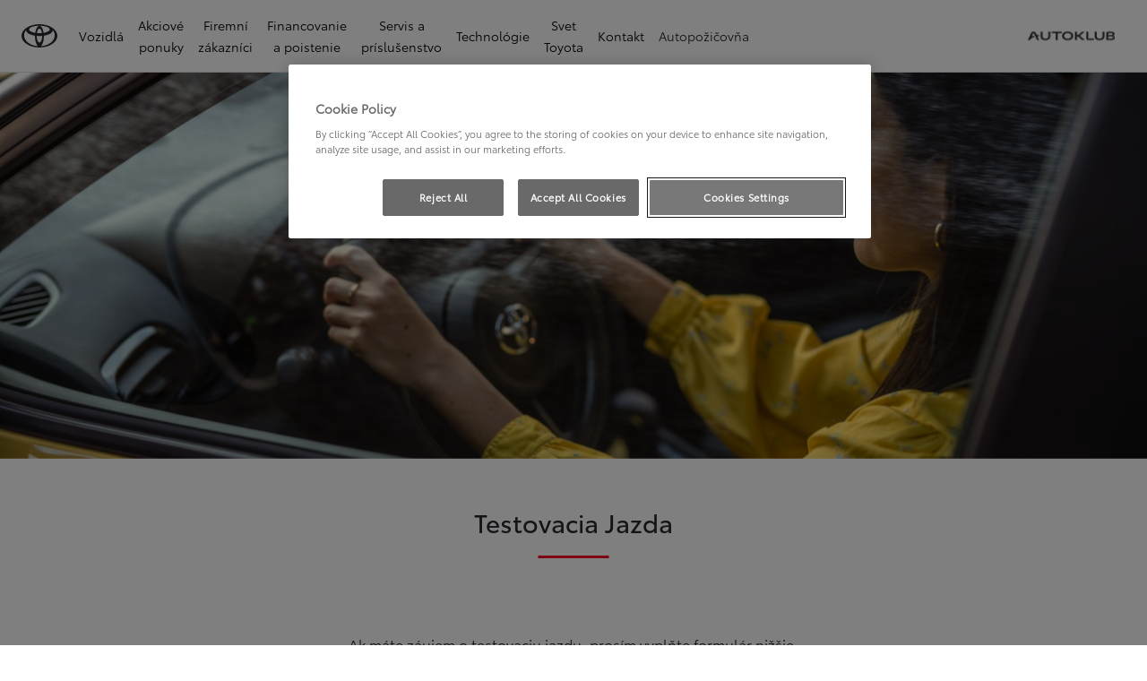

--- FILE ---
content_type: text/css
request_url: https://www.toyota-poprad.sk/etc.clientlibs/retailers/clientlibs/clientlib-toyota.min.e2d2c0e306f08a64cf31bd27409008b4.css
body_size: 20023
content:
.cmp-dropdown{margin-bottom:2rem}.cmp-dropdown--filter{position:relative}.cmp-dropdown--filter__button{display:flex;align-items:center;gap:.6rem;padding:1rem 1.6rem;font-size:1.6rem;border:1px solid #e4e4e4;border-radius:7rem;background-color:#fff;color:#282830;cursor:pointer;font-weight:600 !important}.cmp-dropdown-list--filter__content,.cmp-dropdown-checkbox--filter__content{position:absolute;top:100%;left:0;right:0;width:max-content;background-color:#fff;border:1px solid #e4e4e4;border-radius:10px;box-shadow:0 2px 4px rgba(0,0,0,.1);z-index:10;padding:2rem}[class$="--filters"] .selected-option{display:flex;align-items:center;padding:1rem 1.6rem;font-size:1.6rem;border:1px solid #282830;border-radius:7rem;background-color:#282830;color:#fff;margin-bottom:2rem;cursor:default}[class$="--filters"] .selected-option .remove-selected-option{cursor:pointer}.dxp-mt-0{margin-top:0rem}.dxp-mt-1{margin-top:1.6rem}.dxp-mt-2{margin-top:2.4rem}.dxp-mt-3{margin-top:3.2rem}.dxp-mt-4{margin-top:4rem}.dxp-mt-5{margin-top:4.8rem}.dxp-mt-6{margin-top:5.6rem}.dxp-mt-7{margin-top:6.4rem}.dxp-mt-8{margin-top:7.2rem}.dxp-mt-9{margin-top:8rem}.dxp-mt-10{margin-top:15.2rem}.dxp-mb-0{margin-bottom:0rem}.dxp-mb-1{margin-bottom:1.6rem}.dxp-mb-2{margin-bottom:2.4rem}.dxp-mb-3{margin-bottom:3.2rem}.dxp-mb-4{margin-bottom:4rem}.dxp-mb-5{margin-bottom:4.8rem}.dxp-mb-6{margin-bottom:5.6rem}.dxp-mb-7{margin-bottom:6.4rem}.dxp-mb-8{margin-bottom:7.2rem}.dxp-mb-9{margin-bottom:8rem}.dxp-mb-10{margin-bottom:15.2rem}.dxp-pt-0{padding-top:0rem}.dxp-pt-1{padding-top:1.6rem}.dxp-pt-2{padding-top:2.4rem}.dxp-pt-3{padding-top:3.2rem}.dxp-pt-4{padding-top:4rem}.dxp-pt-5{padding-top:4.8rem}.dxp-pt-6{padding-top:5.6rem}.dxp-pt-7{padding-top:6.4rem}.dxp-pt-8{padding-top:7.2rem}.dxp-pt-9{padding-top:8rem}.dxp-pt-10{padding-top:15.2rem}.dxp-pb-0{padding-bottom:0rem}.dxp-pb-1{padding-bottom:1.6rem}.dxp-pb-2{padding-bottom:2.4rem}.dxp-pb-3{padding-bottom:3.2rem}.dxp-pb-4{padding-bottom:4rem}.dxp-pb-5{padding-bottom:4.8rem}.dxp-pb-6{padding-bottom:5.6rem}.dxp-pb-7{padding-bottom:6.4rem}.dxp-pb-8{padding-bottom:7.2rem}.dxp-pb-9{padding-bottom:8rem}.dxp-pb-10{padding-bottom:15.2rem}.cmp-dropdown-checkbox--filter__content__header{display:flex;flex-direction:row;align-items:center}.cmp-dropdown-checkbox--filter__content__header__close{display:flex;flex-direction:row;align-items:center;flex-grow:1}.cmp-dropdown-checkbox--filter__content__header__close .dxp-icon{margin-right:.8rem}.cmp-dropdown-checkbox--filter__content__header__save{border:1px solid #282830;padding:1rem 1.5rem;color:#fff;background-color:#282830}.cmp-dropdown-checkbox--filter__content__separator{margin-top:2.8rem;border-bottom:1px solid #e4e4e4}.cmp-dropdown-checkbox--filter__content__options{margin-top:2.8rem}.cmp-dropdown-checkbox--filter__content__option__checkbox{margin-top:5px;accent-color:#282830}.cmp-dropdown-checkbox--filter__content__option__checkbox .label .amount{color:#a8aaac}.dxp-mt-0{margin-top:0rem}.dxp-mt-1{margin-top:1.6rem}.dxp-mt-2{margin-top:2.4rem}.dxp-mt-3{margin-top:3.2rem}.dxp-mt-4{margin-top:4rem}.dxp-mt-5{margin-top:4.8rem}.dxp-mt-6{margin-top:5.6rem}.dxp-mt-7{margin-top:6.4rem}.dxp-mt-8{margin-top:7.2rem}.dxp-mt-9{margin-top:8rem}.dxp-mt-10{margin-top:15.2rem}.dxp-mb-0{margin-bottom:0rem}.dxp-mb-1{margin-bottom:1.6rem}.dxp-mb-2{margin-bottom:2.4rem}.dxp-mb-3{margin-bottom:3.2rem}.dxp-mb-4{margin-bottom:4rem}.dxp-mb-5{margin-bottom:4.8rem}.dxp-mb-6{margin-bottom:5.6rem}.dxp-mb-7{margin-bottom:6.4rem}.dxp-mb-8{margin-bottom:7.2rem}.dxp-mb-9{margin-bottom:8rem}.dxp-mb-10{margin-bottom:15.2rem}.dxp-pt-0{padding-top:0rem}.dxp-pt-1{padding-top:1.6rem}.dxp-pt-2{padding-top:2.4rem}.dxp-pt-3{padding-top:3.2rem}.dxp-pt-4{padding-top:4rem}.dxp-pt-5{padding-top:4.8rem}.dxp-pt-6{padding-top:5.6rem}.dxp-pt-7{padding-top:6.4rem}.dxp-pt-8{padding-top:7.2rem}.dxp-pt-9{padding-top:8rem}.dxp-pt-10{padding-top:15.2rem}.dxp-pb-0{padding-bottom:0rem}.dxp-pb-1{padding-bottom:1.6rem}.dxp-pb-2{padding-bottom:2.4rem}.dxp-pb-3{padding-bottom:3.2rem}.dxp-pb-4{padding-bottom:4rem}.dxp-pb-5{padding-bottom:4.8rem}.dxp-pb-6{padding-bottom:5.6rem}.dxp-pb-7{padding-bottom:6.4rem}.dxp-pb-8{padding-bottom:7.2rem}.dxp-pb-9{padding-bottom:8rem}.dxp-pb-10{padding-bottom:15.2rem}.cmp-dropdown-list--filter__content{padding:2rem 2rem 0 2rem}.cmp-dropdown-list--filter__content__option{font-size:1.6rem;color:#282830;cursor:pointer}.cmp-dropdown-list--filter__content__option__name{margin-bottom:1.6rem;font-weight:600 !important}.cmp-dropdown-list--filter__content__option__name__disabled{margin-bottom:1.6rem;font-weight:600 !important;color:#a8aaac}.cmp-dropdown-list--filter__content__option__id{color:#a8aaac;margin:0}.cmp-dropdown-list--filter__content__option:hover{background-color:#e4e4e4}.cmp-dropdown-list--filter__content__option:focus{outline:none;background-color:#e4e4e4}.dxp-mt-0{margin-top:0rem}.dxp-mt-1{margin-top:1.6rem}.dxp-mt-2{margin-top:2.4rem}.dxp-mt-3{margin-top:3.2rem}.dxp-mt-4{margin-top:4rem}.dxp-mt-5{margin-top:4.8rem}.dxp-mt-6{margin-top:5.6rem}.dxp-mt-7{margin-top:6.4rem}.dxp-mt-8{margin-top:7.2rem}.dxp-mt-9{margin-top:8rem}.dxp-mt-10{margin-top:15.2rem}.dxp-mb-0{margin-bottom:0rem}.dxp-mb-1{margin-bottom:1.6rem}.dxp-mb-2{margin-bottom:2.4rem}.dxp-mb-3{margin-bottom:3.2rem}.dxp-mb-4{margin-bottom:4rem}.dxp-mb-5{margin-bottom:4.8rem}.dxp-mb-6{margin-bottom:5.6rem}.dxp-mb-7{margin-bottom:6.4rem}.dxp-mb-8{margin-bottom:7.2rem}.dxp-mb-9{margin-bottom:8rem}.dxp-mb-10{margin-bottom:15.2rem}.dxp-pt-0{padding-top:0rem}.dxp-pt-1{padding-top:1.6rem}.dxp-pt-2{padding-top:2.4rem}.dxp-pt-3{padding-top:3.2rem}.dxp-pt-4{padding-top:4rem}.dxp-pt-5{padding-top:4.8rem}.dxp-pt-6{padding-top:5.6rem}.dxp-pt-7{padding-top:6.4rem}.dxp-pt-8{padding-top:7.2rem}.dxp-pt-9{padding-top:8rem}.dxp-pt-10{padding-top:15.2rem}.dxp-pb-0{padding-bottom:0rem}.dxp-pb-1{padding-bottom:1.6rem}.dxp-pb-2{padding-bottom:2.4rem}.dxp-pb-3{padding-bottom:3.2rem}.dxp-pb-4{padding-bottom:4rem}.dxp-pb-5{padding-bottom:4.8rem}.dxp-pb-6{padding-bottom:5.6rem}.dxp-pb-7{padding-bottom:6.4rem}.dxp-pb-8{padding-bottom:7.2rem}.dxp-pb-9{padding-bottom:8rem}.dxp-pb-10{padding-bottom:15.2rem}.cmp-group-member-overview{margin-top:4rem;margin-bottom:4rem}.cmp-group-member-overview .hide-element{display:none}.cmp-group-member-overview .group-member-overview__filtering-and-distance{display:flex;flex-direction:row;justify-content:center;align-items:center;margin-bottom:2rem;gap:5rem}@media(max-width: 991.98px){.cmp-group-member-overview .group-member-overview__filtering-and-distance{flex-direction:column;gap:2rem}}.cmp-group-member-overview .group-member-overview__filtering-and-distance .group-member-overview__user-distance .show-user-distance-cta{-webkit-text-decoration:underline;text-decoration:underline}.cmp-group-member-overview .group-member-overview__filtering-and-distance .group-member-overview__filtering{display:flex;align-items:center;column-gap:1rem;justify-content:center}.cmp-group-member-overview .group-member-overview__filtering-and-distance .group-member-overview__filtering .group-member-overview__filter{display:flex;flex-direction:column;align-items:center;border:1px solid #e4e4e4dc;background-color:#fff;border-radius:7rem;padding:1rem}.cmp-group-member-overview .group-member-overview__filtering-and-distance .group-member-overview__filtering .group-member-overview__filter.group-member-overview__filter--active{background-color:#282830}.cmp-group-member-overview .group-member-overview__filtering-and-distance .group-member-overview__filtering .group-member-overview__filter.group-member-overview__filter--active .group-member-overview__filters-button{color:#fff;opacity:.9}.cmp-group-member-overview .group-member-overview__filtering-and-distance .group-member-overview__filtering .group-member-overview__filter .group-member-overview__filters{display:flex;gap:6px}.cmp-group-member-overview .group-member-overview__filtering-and-distance .group-member-overview__filtering .group-member-overview__filter .group-member-overview__filters .group-member-overview__filters-button{display:flex;align-items:center}.cmp-group-member-overview .group-member-overview__filtering-and-distance .group-member-overview__filtering .group-member-overview__filter .group-member-overview__filters .group-member-overview__filter-button__active-filters{width:2.5rem;height:2.5rem;margin-left:5px;background-color:#fff;color:#000;border-radius:50%}.cmp-group-member-overview .group-member-overview__filtering-and-distance .group-member-overview__filtering .group-member-overview__filter .group-member-overview__filters--red{margin-left:5px;color:#fff;background-color:#d40605;border-radius:7rem;padding:1rem}.cmp-group-member-overview .group-member-overview__filtering-and-distance .group-member-overview__filtering .group-member-overview__filter .group-member-overview__filter__modal{z-index:2;display:flex;flex-direction:column;justify-content:center;gap:.4rem;padding:4rem;min-height:25rem;position:fixed;top:50%;left:50%;background-color:#fff;border:1px solid rgba(0,0,0,.2);border-radius:.3rem;transform:translate(-50%, -50%)}@media(max-width: 991.98px){.cmp-group-member-overview .group-member-overview__filtering-and-distance .group-member-overview__filtering .group-member-overview__filter .group-member-overview__filter__modal{left:60%;transform:translate(-60%, -50%)}}.cmp-group-member-overview .group-member-overview__filtering-and-distance .group-member-overview__filtering .group-member-overview__filter .group-member-overview__filter__modal .group-member-overview__filter__modal-content{margin-top:2rem;overflow-y:auto;min-width:35rem;max-height:30rem;flex-direction:column;display:flex}@media(max-width: 991.98px){.cmp-group-member-overview .group-member-overview__filtering-and-distance .group-member-overview__filtering .group-member-overview__filter .group-member-overview__filter__modal .group-member-overview__filter__modal-content{min-width:25rem}}.cmp-group-member-overview .group-member-overview__filtering-and-distance .group-member-overview__filtering .group-member-overview__filter .group-member-overview__filter__modal .group-member-overview__filter__modal-content .close-button{height:4rem;width:4rem;background-color:#000;border-radius:7.5rem;padding:1rem;position:absolute;top:0;right:0;margin:1rem;cursor:pointer}.cmp-group-member-overview .group-member-overview__filtering-and-distance .group-member-overview__filtering .group-member-overview__filter .group-member-overview__filter__modal .group-member-overview__filter__modal-content .close-button .dxp-icon{color:#fff}.cmp-group-member-overview .group-member-overview__filtering-and-distance .group-member-overview__filtering .group-member-overview__filter .group-member-overview__filter__modal .group-member-overview__filter__modal-content .group-member-overview__filter-title{color:#a8aaac;margin-bottom:1rem}.cmp-group-member-overview .group-member-overview__filtering-and-distance .group-member-overview__filtering .group-member-overview__filter .group-member-overview__filter__modal .group-member-overview__filter__modal-content .group-member-overview__filter--checkbox{margin-top:5px}.cmp-group-member-overview .group-member-overview__filtering-and-distance .group-member-overview__filtering .group-member-overview__filter .group-member-overview__filter__modal .group-member-overview__filter__modal-content .group-member-overview__filter--checkbox input[type=checkbox]{margin-right:1rem}.cmp-group-member-overview .group-member-overview__filtering-and-distance .group-member-overview__filtering .group-member-overview__filter .group-member-overview__filter__modal .group-member-overview__filter__modal-content .group-member-overview__filter__overlay-label{vertical-align:middle}.cmp-group-member-overview .group-member-overview__filtering-and-distance .group-member-overview__filtering .group-member-overview__filter .group-member-overview__filter__modal .group-member-overview__filter__modal-footer{display:flex;justify-content:center;margin-top:1.5rem}.cmp-group-member-overview .group-member-overview__filtering-and-distance .group-member-overview__filtering .group-member-overview__filter .group-member-overview__filter__modal .group-member-overview__filter__modal-footer .group-member-overview__filter__modal-footer--save{border:1px solid #000;padding:1.5rem}.cmp-group-member-overview .group-member-overview__filtering-and-distance .group-member-overview__filtering .group-member-overview__filter .group-member-overview__filter__modal .group-member-overview__filter__modal-footer .group-member-overview__filter__modal-footer--save:hover{background-color:rgba(40,40,48,.8);color:#fff}.cmp-group-member-overview .group-member-overview__filtering-and-distance .group-member-overview__filtering .group-member-overview__filter-backdrop{display:none;position:fixed;top:0;bottom:0;left:0;right:0;background-color:#000;opacity:.4;z-index:1}@media(min-width: 768px){.cmp-group-member-overview{margin-top:6rem;margin-bottom:6rem}}.cmp-group-member-overview .group-member-overview-header{text-align:center;margin-bottom:4rem}@media(min-width: 768px){.cmp-group-member-overview .group-member-overview-header{margin-bottom:6rem}}.cmp-group-member-overview .group-member-overview-header .title{display:inline-block;font-weight:600;font-size:3.4rem;line-height:4rem}.cmp-group-member-overview .group-member-overview-header .title h1{margin-bottom:0 !important}.cmp-group-member-overview .group-member-overview-header .description{margin-right:auto;margin-left:auto;font-weight:400;font-size:1.6rem;line-height:2.4rem}.cmp-group-member-overview .group-member-overview-map{margin-bottom:4rem}@media(min-width: 768px){.cmp-group-member-overview .group-member-overview-map{margin-bottom:6rem}}.cmp-group-member-overview .group-member-overview-map .group-member-overview-map-wrapper{margin-top:0;height:33rem}@media(min-width: 768px){.cmp-group-member-overview .group-member-overview-map .group-member-overview-map-wrapper{height:35.9rem}}.cmp-group-member-overview .group-member-overview-map .group-member-overview-map-wrapper .toyota-map-static{position:absolute;left:0;top:0}.cmp-group-member-overview .group-member-overview-cards .group-member-card{display:flex;flex-direction:column;padding:1.2rem;margin-bottom:4rem;width:inherit;gap:2.4rem;box-shadow:0 1.5rem 8rem rgba(0,0,0,.04),0 4.52206px 24.1177px rgba(0,0,0,.05),0 1.87823px 10.0172px rgba(0,0,0,.03),0 .67932px 3.62304px rgba(0,0,0,.02)}@media(min-width: 768px){.cmp-group-member-overview .group-member-overview-cards .group-member-card{margin-bottom:3rem}}.cmp-group-member-overview .group-member-overview-cards .group-member-card .group-member-info{display:flex;flex-direction:column;flex-grow:1;gap:2.4rem}.cmp-group-member-overview .group-member-overview-cards .group-member-card .group-member-info .group-member-details{display:flex;flex-direction:column;padding:0;gap:1.6rem}.cmp-group-member-overview .group-member-overview-cards .group-member-card .group-member-info .group-member-details .group-member-title{display:flex;flex-direction:row;align-items:baseline;padding:0}.cmp-group-member-overview .group-member-overview-cards .group-member-card .group-member-info .group-member-details .group-member-title .index{border-radius:50%;width:2.4rem;height:2.4rem;text-align:center;background-color:#000;color:#fff;border:2px solid #000;flex-shrink:0;font-size:1.3rem;margin-right:.8rem}html[dir=rtl] .cmp-group-member-overview .group-member-overview-cards .group-member-card .group-member-info .group-member-details .group-member-title .index{margin-right:0;margin-left:.8rem}.cmp-group-member-overview .group-member-overview-cards .group-member-card .group-member-info .group-member-details .group-member-title .title-label{font-size:2rem;line-height:2.8rem;color:#000;margin-right:.8rem;overflow:hidden;text-overflow:ellipsis;flex-grow:1}.cmp-group-member-overview .group-member-overview-cards .group-member-card .group-member-info .group-member-details .group-member-address{font-size:1.6rem;line-height:2.4rem;color:#6c7073}.cmp-group-member-overview .group-member-overview-cards .group-member-card .group-member-info .group-member-details .group-member-address .user-distance{margin-top:1rem}.cmp-group-member-overview .group-member-overview-cards .group-member-card .group-member-info .group-member-details .group-member-address .get-directions-link{color:#000;-webkit-text-decoration:underline;text-decoration:underline;display:flex;align-items:center}.cmp-group-member-overview .group-member-overview-cards .group-member-card .group-member-info .group-member-details .group-member-contact{font-size:1.6rem;line-height:2.4rem;color:#000}.cmp-group-member-overview .group-member-overview-cards .group-member-card .group-member-info .group-member-details .group-member-contact a{-webkit-text-decoration:underline;text-decoration:underline}.cmp-group-member-overview .group-member-overview-cards .group-member-card .group-member-info .group-member-details .social-media-links{display:flex;flex-direction:row;align-items:center;padding:0;gap:.8rem}.cmp-group-member-overview .group-member-overview-cards .group-member-card .group-member-info .services-opening-hours .services-opening-hours-label{font-size:1.6rem;line-height:2.4rem;color:#000;margin:0}.cmp-group-member-overview .group-member-overview-cards .group-member-card .group-member-info .services-opening-hours .service-opening-hours{display:flex;flex-direction:column;padding:0;margin-top:1.2rem;border-bottom:1px solid #e4e4e4}.cmp-group-member-overview .group-member-overview-cards .group-member-card .group-member-info .services-opening-hours .service-opening-hours .service-opening-hours-details{position:relative;display:flex;flex-direction:column;padding:1rem 0;border-top:1px solid #e4e4e4}.cmp-group-member-overview .group-member-overview-cards .group-member-card .group-member-info .services-opening-hours .service-opening-hours .service-opening-hours-details button.accordion-toggle{display:flex;flex-direction:row;justify-content:space-between;align-items:center}@media(hover: hover)and (pointer: fine){.cmp-group-member-overview .group-member-overview-cards .group-member-card .group-member-info .services-opening-hours .service-opening-hours .service-opening-hours-details button.accordion-toggle:focus-visible,.cmp-group-member-overview .group-member-overview-cards .group-member-card .group-member-info .services-opening-hours .service-opening-hours .service-opening-hours-details button.accordion-toggle.focus-visible{outline:#0072f0 2px solid;outline-offset:2px}}.cmp-group-member-overview .group-member-overview-cards .group-member-card .group-member-info .services-opening-hours .service-opening-hours .service-opening-hours-details button.accordion-toggle .dxp-icon{transition:transform .2s}.cmp-group-member-overview .group-member-overview-cards .group-member-card .group-member-info .services-opening-hours .service-opening-hours .service-opening-hours-details button.accordion-toggle[aria-expanded=true] .dxp-icon{transform:rotate(180deg)}.cmp-group-member-overview .group-member-overview-cards .group-member-card .group-member-info .services-opening-hours .service-opening-hours .service-opening-hours-details .service-name-and-opening-hours{display:block}.cmp-group-member-overview .group-member-overview-cards .group-member-card .group-member-info .services-opening-hours .service-opening-hours .service-opening-hours-details .service-name-and-opening-hours .opening-hours-container{display:block;text-align:left}.cmp-group-member-overview .group-member-overview-cards .group-member-card .group-member-info .services-opening-hours .service-opening-hours .service-opening-hours-details .service-name-and-opening-hours .service-name-label{text-align:left;font-size:1.6rem;line-height:2.4rem;color:#000;margin-bottom:.2rem}.cmp-group-member-overview .group-member-overview-cards .group-member-card .group-member-info .services-opening-hours .service-opening-hours .service-opening-hours-details .service-name-and-opening-hours .opening-day-label{font-size:1.6rem;line-height:2.4rem;color:#000;margin-top:.8rem}.cmp-group-member-overview .group-member-overview-cards .group-member-card .group-member-info .services-opening-hours .service-opening-hours .service-opening-hours-details .service-name-and-opening-hours .opening-hours-label{font-size:1.6rem;line-height:2.4rem;color:#000}.cmp-group-member-overview .group-member-overview-cards .group-member-card .group-member-info .services-opening-hours .service-opening-hours .service-opening-hours-details .service-name-and-opening-hours .service-closed{display:block;text-align:left}.cmp-group-member-overview .group-member-overview-cards .group-member-card .group-member-info .services-opening-hours .service-opening-hours .service-opening-hours-details .service-name-and-opening-hours .closed-label{font-size:1.6rem;line-height:2.4rem;color:#000}.cmp-group-member-overview .group-member-overview-cards .group-member-card .group-member-info .services-opening-hours .service-opening-hours .service-opening-hours-details .service-hours-dialog{display:flex;flex-direction:column;background-color:#fff;padding:1.6rem 1.2rem}@media(min-width: 992px){.cmp-group-member-overview .group-member-overview-cards .group-member-card .group-member-info .services-opening-hours .service-opening-hours .service-opening-hours-details .service-hours-dialog{z-index:5;position:absolute;top:75%;left:-7%;width:114%;box-shadow:0 1.5rem 8rem rgba(0,0,0,.04),0 4.52206px 24.1177px rgba(0,0,0,.05),0 1.87823px 10.0172px rgba(0,0,0,.03),0 .67932px 3.62304px rgba(0,0,0,.02);border-radius:.4rem}}.cmp-group-member-overview .group-member-overview-cards .group-member-card .group-member-info .services-opening-hours .service-opening-hours .service-opening-hours-details .service-hours-dialog .service-name-label{text-align:left;font-size:1.6rem;line-height:2.4rem;color:#000;margin-bottom:.2rem}.cmp-group-member-overview .group-member-overview-cards .group-member-card .services{display:flex;flex-direction:column;padding:0;gap:.8rem}.cmp-group-member-overview .group-member-overview-cards .group-member-card .services .services-label{font-size:1.6rem;line-height:2.4rem;color:#000;margin:0}.cmp-group-member-overview .group-member-overview-cards .group-member-card .services ul{padding:0}.cmp-group-member-overview .group-member-overview-cards .group-member-card .services ul.expanded>li{padding-top:1rem;padding-bottom:1rem;border-bottom:2px solid #f5f5f5;display:flex;flex-direction:row;align-items:center;gap:1.2rem}.cmp-group-member-overview .group-member-overview-cards .group-member-card .services ul.collapsed{max-height:4rem;line-height:1rem;overflow-y:hidden;display:flex;align-items:center;flex-direction:row;flex-wrap:wrap;gap:1.6rem}.cmp-group-member-overview .group-member-overview-cards .group-member-card .services .services-expand-btn{display:flex;flex-direction:row;align-items:center;align-self:center;gap:4px;font-size:1.4rem}.cmp-group-member-overview .group-member-overview-cards .group-member-card .buttons{display:flex;flex-direction:column;align-items:center;justify-content:center;gap:1.6rem}.cmp-group-member-overview .group-member-overview-cards .group-member-card .buttons .more-info-cta{margin:0}.cmp-group-member-overview .group-member-overview-cards .group-member-card .buttons .contact-method-cta{margin:0}.cmp-group-member-overview .group-member-overview-cards .group-member-card .buttons .osb-link-cta{margin:0}.cmp-group-member-overview .group-member-overview-header{color:#282830}.cmp-group-member-overview .group-member-overview-header .separator{content:"";width:7.9rem;height:3px;background:#f02;transform:translateX(-50%);margin-left:50%;margin-top:2.4rem;margin-bottom:2.4rem}.cmp-group-member-overview .group-member-overview-cards .group-member-details .group-member-title .index{font-family:"Toyota Semibold",arial,helvetica,sans-serif}.cmp-group-member-overview .group-member-overview-cards .group-member-details .group-member-title .title-label{font-family:"Toyota Regular",arial,helvetica,sans-serif;text-transform:none}.cmp-group-member-overview .group-member-overview-cards .services-opening-hours .service-name-and-opening-hours .service-name-label{font-family:"Toyota Regular",arial,helvetica,sans-serif}.cmp-group-member-overview .group-member-overview-cards .services-opening-hours .service-name-and-opening-hours .opening-day-label{font-family:"Toyota Regular",arial,helvetica,sans-serif}.cmp-group-member-overview .group-member-overview-cards .services-opening-hours .service-hours-dialog .service-name-label{font-family:"Toyota Semibold",arial,helvetica,sans-serif}.cmp-group-member-overview .group-member-overview-cards .services .services-label{font-family:"Toyota Regular",arial,helvetica,sans-serif}.dxp-mt-0{margin-top:0rem}.dxp-mt-1{margin-top:1.6rem}.dxp-mt-2{margin-top:2.4rem}.dxp-mt-3{margin-top:3.2rem}.dxp-mt-4{margin-top:4rem}.dxp-mt-5{margin-top:4.8rem}.dxp-mt-6{margin-top:5.6rem}.dxp-mt-7{margin-top:6.4rem}.dxp-mt-8{margin-top:7.2rem}.dxp-mt-9{margin-top:8rem}.dxp-mt-10{margin-top:15.2rem}.dxp-mb-0{margin-bottom:0rem}.dxp-mb-1{margin-bottom:1.6rem}.dxp-mb-2{margin-bottom:2.4rem}.dxp-mb-3{margin-bottom:3.2rem}.dxp-mb-4{margin-bottom:4rem}.dxp-mb-5{margin-bottom:4.8rem}.dxp-mb-6{margin-bottom:5.6rem}.dxp-mb-7{margin-bottom:6.4rem}.dxp-mb-8{margin-bottom:7.2rem}.dxp-mb-9{margin-bottom:8rem}.dxp-mb-10{margin-bottom:15.2rem}.dxp-pt-0{padding-top:0rem}.dxp-pt-1{padding-top:1.6rem}.dxp-pt-2{padding-top:2.4rem}.dxp-pt-3{padding-top:3.2rem}.dxp-pt-4{padding-top:4rem}.dxp-pt-5{padding-top:4.8rem}.dxp-pt-6{padding-top:5.6rem}.dxp-pt-7{padding-top:6.4rem}.dxp-pt-8{padding-top:7.2rem}.dxp-pt-9{padding-top:8rem}.dxp-pt-10{padding-top:15.2rem}.dxp-pb-0{padding-bottom:0rem}.dxp-pb-1{padding-bottom:1.6rem}.dxp-pb-2{padding-bottom:2.4rem}.dxp-pb-3{padding-bottom:3.2rem}.dxp-pb-4{padding-bottom:4rem}.dxp-pb-5{padding-bottom:4.8rem}.dxp-pb-6{padding-bottom:5.6rem}.dxp-pb-7{padding-bottom:6.4rem}.dxp-pb-8{padding-bottom:7.2rem}.dxp-pb-9{padding-bottom:8rem}.dxp-pb-10{padding-bottom:15.2rem}.cmp-outlet-finder{margin:6rem 0}.cmp-outlet-finder .cmp-outlet-finder__call-to-action span{align-items:center;justify-content:center;display:flex}.cmp-outlet-finder .cmp-outlet-finder__call-to-action a:not(:first-of-type){margin-top:1rem !important}.cmp-outlet-finder .cmp-outlet-finder__call-to-action.selected .btn-text{background-color:#000 !important;color:#fff !important}.cmp-outlet-finder .outlet-finder__title{text-transform:none}.cmp-outlet-finder .outlet-finder__container{margin-top:3.2rem;display:flex;flex-direction:row;flex-wrap:wrap;row-gap:2.4rem}@media(min-width: 768px){.cmp-outlet-finder .outlet-finder__container{gap:2.4rem;flex-direction:row-reverse}}.cmp-outlet-finder .outlet-finder__container .mapboxgl-marker{pointer-events:auto;cursor:pointer;z-index:7}.cmp-outlet-finder .outlet-finder__container .mapboxgl-marker:has(.toyota-marker.marker-black){z-index:9}.cmp-outlet-finder .outlet-finder__container .outlet-finder__info-wrapper{flex:1 0 calc(50% - 2.4rem)}.cmp-outlet-finder .outlet-finder__container .outlet-finder__info-wrapper .outlet-finder__filtering-and-distance{display:flex;flex-direction:column;align-items:center;margin-bottom:1.6rem;gap:2rem}@media(min-width: 992px){.cmp-outlet-finder .outlet-finder__container .outlet-finder__info-wrapper .outlet-finder__filtering-and-distance{flex-direction:row;gap:5rem}}.cmp-outlet-finder .outlet-finder__container .outlet-finder__info-wrapper .outlet-finder__filtering-and-distance .outlet-finder__filtering{position:relative;display:flex;align-items:center;column-gap:1rem;justify-content:center}.cmp-outlet-finder .outlet-finder__container .outlet-finder__info-wrapper .outlet-finder__filtering-and-distance .outlet-finder__filtering .outlet-finder__filter{display:flex;flex-direction:column;align-items:center;background-color:#fff;border-radius:7rem;padding:1rem 1.6rem}.cmp-outlet-finder .outlet-finder__container .outlet-finder__info-wrapper .outlet-finder__filtering-and-distance .outlet-finder__filtering .outlet-finder__filter.outlet-finder__filter--active .outlet-finder__filters-button{color:#fff;opacity:.9}.cmp-outlet-finder .outlet-finder__container .outlet-finder__info-wrapper .outlet-finder__filtering-and-distance .outlet-finder__filtering .outlet-finder__filter .outlet-finder__filters{display:flex;gap:8px}.cmp-outlet-finder .outlet-finder__container .outlet-finder__info-wrapper .outlet-finder__filtering-and-distance .outlet-finder__filtering .outlet-finder__filter .outlet-finder__filters .outlet-finder__filters-button{display:flex;align-items:end;font-weight:600 !important}.cmp-outlet-finder .outlet-finder__container .outlet-finder__info-wrapper .outlet-finder__filtering-and-distance .outlet-finder__filtering .outlet-finder__filter .outlet-finder__filters .outlet-finder__filter-button__active-filters{width:2.5rem;height:2.5rem;margin-left:5px;background-color:#fff;color:#000;border-radius:50%}.cmp-outlet-finder .outlet-finder__container .outlet-finder__info-wrapper .outlet-finder__filtering-and-distance .outlet-finder__filtering .outlet-finder__filter .outlet-finder__filters--red{margin-left:5px;color:#fff;background-color:#d40605;border-radius:7rem;padding:1rem}.cmp-outlet-finder .outlet-finder__container .outlet-finder__info-wrapper .outlet-finder__filtering-and-distance .outlet-finder__filtering .outlet-finder__filter__modal{z-index:99;display:flex;flex-direction:column;justify-content:center;gap:.4rem;padding:4rem;position:absolute;top:100%;background-color:#fff;box-shadow:inset 0 .68px 3.62px 0 rgba(0,0,0,.02),0 1.88px 10.02px 0 rgba(0,0,0,.03),0 4.52px 24.12px 0 rgba(0,0,0,.05),0 15px 80px 0 rgba(0,0,0,.04);border-radius:.3rem}html[dir=ltr] .cmp-outlet-finder .outlet-finder__container .outlet-finder__info-wrapper .outlet-finder__filtering-and-distance .outlet-finder__filtering .outlet-finder__filter__modal{left:-65%}@media(min-width: 992px){html[dir=ltr] .cmp-outlet-finder .outlet-finder__container .outlet-finder__info-wrapper .outlet-finder__filtering-and-distance .outlet-finder__filtering .outlet-finder__filter__modal{left:0}}html[dir=rtl] .cmp-outlet-finder .outlet-finder__container .outlet-finder__info-wrapper .outlet-finder__filtering-and-distance .outlet-finder__filtering .outlet-finder__filter__modal{right:-125%}@media(min-width: 992px){html[dir=rtl] .cmp-outlet-finder .outlet-finder__container .outlet-finder__info-wrapper .outlet-finder__filtering-and-distance .outlet-finder__filtering .outlet-finder__filter__modal{right:0}}.cmp-outlet-finder .outlet-finder__container .outlet-finder__info-wrapper .outlet-finder__filtering-and-distance .outlet-finder__filtering .outlet-finder__filter__modal .outlet-finder__filter__modal-header{display:flex;flex-direction:row;align-items:center}.cmp-outlet-finder .outlet-finder__container .outlet-finder__info-wrapper .outlet-finder__filtering-and-distance .outlet-finder__filtering .outlet-finder__filter__modal .outlet-finder__filter__modal-header button{display:flex;flex-direction:row;align-items:center}.cmp-outlet-finder .outlet-finder__container .outlet-finder__info-wrapper .outlet-finder__filtering-and-distance .outlet-finder__filtering .outlet-finder__filter__modal .outlet-finder__filter__modal-header button .dxp-icon{margin-right:.8rem}.cmp-outlet-finder .outlet-finder__container .outlet-finder__info-wrapper .outlet-finder__filtering-and-distance .outlet-finder__filtering .outlet-finder__filter__modal .outlet-finder__filter__modal-header--close{flex-grow:1}.cmp-outlet-finder .outlet-finder__container .outlet-finder__info-wrapper .outlet-finder__filtering-and-distance .outlet-finder__filtering .outlet-finder__filter__modal .outlet-finder__filter__modal-header--save{border:1px solid #000;padding:1.5rem;margin-top:2rem}.cmp-outlet-finder .outlet-finder__container .outlet-finder__info-wrapper .outlet-finder__filtering-and-distance .outlet-finder__filtering .outlet-finder__filter__modal .outlet-finder__filter__modal-header--save:hover{background-color:rgba(40,40,48,.8);color:#fff}.cmp-outlet-finder .outlet-finder__container .outlet-finder__info-wrapper .outlet-finder__filtering-and-distance .outlet-finder__filtering .outlet-finder__filter__modal .separator{margin-top:2.8rem;margin-bottom:.8rem 0;border-bottom:1px solid #e4e4e4}.cmp-outlet-finder .outlet-finder__container .outlet-finder__info-wrapper .outlet-finder__filtering-and-distance .outlet-finder__filtering .outlet-finder__filter__modal .outlet-finder__filter__modal-content{min-width:35rem;flex-direction:column;display:flex}.cmp-outlet-finder .outlet-finder__container .outlet-finder__info-wrapper .outlet-finder__filtering-and-distance .outlet-finder__filtering .outlet-finder__filter__modal .outlet-finder__filter__modal-content .close-button{flex-grow:1;height:4rem;width:4rem;background-color:#000;border-radius:7.5rem;padding:1rem;position:absolute;top:0;right:0;margin:1rem;cursor:pointer}.cmp-outlet-finder .outlet-finder__container .outlet-finder__info-wrapper .outlet-finder__filtering-and-distance .outlet-finder__filtering .outlet-finder__filter__modal .outlet-finder__filter__modal-content .close-button .dxp-icon{color:#fff}.cmp-outlet-finder .outlet-finder__container .outlet-finder__info-wrapper .outlet-finder__filtering-and-distance .outlet-finder__filtering .outlet-finder__filter__modal .outlet-finder__filter__modal-content .outlet-finder__filter-title{color:#a8aaac;margin-bottom:1rem}.cmp-outlet-finder .outlet-finder__container .outlet-finder__info-wrapper .outlet-finder__filtering-and-distance .outlet-finder__filtering .outlet-finder__filter__modal .outlet-finder__filter__modal-content .outlet-finder__filter--checkbox{margin-top:5px}.cmp-outlet-finder .outlet-finder__container .outlet-finder__info-wrapper .outlet-finder__filtering-and-distance .outlet-finder__filtering .outlet-finder__filter__modal .outlet-finder__filter__modal-content .outlet-finder__filter--checkbox input[type=checkbox]{margin-right:1rem}.cmp-outlet-finder .outlet-finder__container .outlet-finder__info-wrapper .outlet-finder__filtering-and-distance .outlet-finder__filtering .outlet-finder__filter__modal .outlet-finder__filter__modal-content .outlet-finder__filter--checkbox span{color:#a8aaac}.cmp-outlet-finder .outlet-finder__container .outlet-finder__info-wrapper .outlet-finder__filtering-and-distance .outlet-finder__filtering .outlet-finder__filter__modal .outlet-finder__filter__modal-content .outlet-finder__filter--slider--info{padding:2.4rem 0;margin-bottom:2.4rem;background-color:#f5f5f5;text-align:center}.cmp-outlet-finder .outlet-finder__container .outlet-finder__info-wrapper .outlet-finder__filtering-and-distance .outlet-finder__filtering .outlet-finder__filter__modal .outlet-finder__filter__modal-content .outlet-finder__filter--slider--info--label{color:#6c7073}.cmp-outlet-finder .outlet-finder__container .outlet-finder__info-wrapper .outlet-finder__filtering-and-distance .outlet-finder__filtering .outlet-finder__filter__modal .outlet-finder__filter__modal-content .outlet-finder__filter--slider--input{width:100%}.cmp-outlet-finder .outlet-finder__container .outlet-finder__info-wrapper .outlet-finder__filtering-and-distance .outlet-finder__filtering .outlet-finder__filter__modal .outlet-finder__filter__modal-content .outlet-finder__filter--slider--slider-info{display:flex;flex-direction:row}.cmp-outlet-finder .outlet-finder__container .outlet-finder__info-wrapper .outlet-finder__filtering-and-distance .outlet-finder__filtering .outlet-finder__filter__modal .outlet-finder__filter__modal-content .outlet-finder__filter--slider--slider-info--from{flex-grow:1}.cmp-outlet-finder .outlet-finder__container .outlet-finder__info-wrapper .outlet-finder__filtering-and-distance .outlet-finder__filtering .outlet-finder__filter__modal .outlet-finder__filter__modal-content .outlet-finder__filter__overlay-label{vertical-align:middle}.cmp-outlet-finder .outlet-finder__container .outlet-finder__info-wrapper .outlet-finder__filtering-and-distance .outlet-finder__filtering .outlet-finder__filter__modal .outlet-finder__filter__modal-footer{display:flex;justify-content:center;margin-top:1.5rem}.cmp-outlet-finder .outlet-finder__container .outlet-finder__info-wrapper .outlet-finder-header{text-align:center;margin-bottom:4rem}@media(min-width: 992px){.cmp-outlet-finder .outlet-finder__container .outlet-finder__info-wrapper .outlet-finder-header{margin-bottom:6rem}}.cmp-outlet-finder .outlet-finder__container .outlet-finder__info-wrapper .outlet-finder-header .title{display:inline-block;font-weight:600;font-size:3.4rem;line-height:4rem}.cmp-outlet-finder .outlet-finder__container .outlet-finder__info-wrapper .outlet-finder-header .title h1{margin-bottom:0 !important}.cmp-outlet-finder .outlet-finder__container .outlet-finder__info-wrapper .outlet-finder-header .description{margin-right:auto;margin-left:auto;font-weight:400;font-size:1.6rem;line-height:2.4rem}.cmp-outlet-finder .outlet-finder__container .outlet-finder__info-wrapper .outlet-finder-cards-wrapper{display:flex;flex-direction:column}.cmp-outlet-finder .outlet-finder__container .outlet-finder__info-wrapper .outlet-finder-cards-wrapper--actions{margin-top:0;display:flex;flex-direction:column;justify-content:center;align-items:center;width:fit-content;margin-left:auto;margin-right:auto}.cmp-outlet-finder .outlet-finder__container .outlet-finder__info-wrapper .outlet-finder-cards-wrapper--secondary-button{padding:16px 24px;border-bottom:1px #000 solid;margin-bottom:20px;width:100%}.cmp-outlet-finder .outlet-finder__container .outlet-finder__info-wrapper .outlet-finder-cards-wrapper .outlet-finder-cards{display:grid;grid-template-columns:auto;gap:1.6rem}@media(min-width: 992px){.cmp-outlet-finder .outlet-finder__container .outlet-finder__info-wrapper .outlet-finder-cards-wrapper .outlet-finder-cards{grid-template-columns:repeat(2, minmax(0, 1fr))}}.cmp-outlet-finder .outlet-finder__container .outlet-finder__info-wrapper .outlet-finder-cards-wrapper .outlet-finder-cards .outlet-card{padding:1.6rem;border-radius:4px;cursor:pointer;display:flex;flex-direction:column;justify-content:space-between;gap:1.6rem;box-shadow:inset 0 .68px 3.62px 0 rgba(0,0,0,.02),0 1.88px 10.02px 0 rgba(0,0,0,.03),0 4.52px 24.12px 0 rgba(0,0,0,.05),0 15px 80px 0 rgba(0,0,0,.04)}.cmp-outlet-finder .outlet-finder__container .outlet-finder__info-wrapper .outlet-finder-cards-wrapper .outlet-finder-cards .outlet-card .outlet-title{display:flex;flex-direction:row;gap:1.2rem}.cmp-outlet-finder .outlet-finder__container .outlet-finder__info-wrapper .outlet-finder-cards-wrapper .outlet-finder-cards .outlet-card .outlet-title .index{width:4rem;height:4rem;font-size:1.6rem;line-height:3.2rem;text-align:center;flex-shrink:0;margin:0;align-self:center;border-radius:50%}.cmp-outlet-finder .outlet-finder__container .outlet-finder__info-wrapper .outlet-finder-cards-wrapper .outlet-finder-cards .outlet-card .outlet-title .title-label{font-size:1.6rem;line-height:2.2rem;margin:0;align-self:center}.cmp-outlet-finder .outlet-finder__container .outlet-finder__info-wrapper .outlet-finder-cards-wrapper .outlet-finder-cards .outlet-card.selected .outlet-title .index{background-color:#000;color:#fff}.cmp-outlet-finder .outlet-finder__container .outlet-finder__info-wrapper .outlet-finder-cards-wrapper .outlet-finder-cards .outlet-card .outlet-address{display:flex;flex-direction:column;gap:2px;font-size:1.6rem;line-height:2.4rem}.cmp-outlet-finder .outlet-finder__container .outlet-finder__info-wrapper .outlet-finder-cards-wrapper .outlet-finder-cards .outlet-card .outlet-address .distance-wrapper{display:flex;flex-direction:row}.cmp-outlet-finder .outlet-finder__container .outlet-finder__info-wrapper .outlet-finder-cards-wrapper .outlet-finder-cards .outlet-card .outlet-address .distance-wrapper .user-distance{display:flex;flex-direction:row;margin-right:.8rem}.cmp-outlet-finder .outlet-finder__container .outlet-finder__info-wrapper .outlet-finder-cards-wrapper .outlet-finder-cards .outlet-card .outlet-address .get-directions{display:flex;flex-direction:row}.cmp-outlet-finder .outlet-finder__container .outlet-finder__info-wrapper .outlet-finder-cards-wrapper .outlet-finder-cards .outlet-card .outlet-address .get-directions .get-directions-link{text-overflow:ellipsis;overflow:hidden;display:-webkit-box;-webkit-box-orient:vertical;-webkit-line-clamp:2}.cmp-outlet-finder .outlet-finder__container .outlet-finder__info-wrapper .outlet-finder-cards-wrapper .outlet-finder-cards .outlet-card .more-info-button{display:flex;flex-direction:row;align-items:center}.cmp-outlet-finder .outlet-finder__container .outlet-finder__info-wrapper .outlet-finder-cards-wrapper .outlet-finder-cards .outlet-card .outlet-schedule{position:relative;display:flex;flex-direction:column;gap:1.6rem}.cmp-outlet-finder .outlet-finder__container .outlet-finder__info-wrapper .outlet-finder-cards-wrapper .outlet-finder-cards .outlet-card .outlet-schedule .cmp-button{margin:0}.cmp-outlet-finder .outlet-finder__container .outlet-finder__info-wrapper .outlet-finder-cards-wrapper .outlet-finder-cards .outlet-card .outlet-schedule .schedule-wrapper{display:flex;flex-direction:row;gap:4px;font-size:1.4rem;line-height:1.8rem;font-weight:bold}.cmp-outlet-finder .outlet-finder__container .outlet-finder__info-wrapper .outlet-finder-cards-wrapper .outlet-finder-cards .outlet-card .outlet-schedule .schedule-wrapper .status-notice{color:#6c7073}.cmp-outlet-finder .outlet-finder__container .outlet-finder__info-wrapper .outlet-finder-cards-wrapper .outlet-finder-cards .outlet-card .outlet-schedule .schedule-wrapper .dxp-icon{transition:transform .2s}.cmp-outlet-finder .outlet-finder__container .outlet-finder__info-wrapper .outlet-finder-cards-wrapper .outlet-finder-cards .outlet-card .outlet-schedule .schedule-wrapper[aria-expanded=true] .dxp-icon{transform:rotate(180deg)}.cmp-outlet-finder .outlet-finder__container .outlet-finder__info-wrapper .outlet-finder-cards-wrapper .outlet-finder-cards .outlet-card .outlet-schedule .schedule-wrapper .status-opened{color:#4caf50}.cmp-outlet-finder .outlet-finder__container .outlet-finder__info-wrapper .outlet-finder-cards-wrapper .outlet-finder-cards .outlet-card .outlet-schedule .schedule-wrapper .status-closed{color:#f02}.cmp-outlet-finder .outlet-finder__container .outlet-finder__info-wrapper .outlet-finder-cards-wrapper .outlet-finder-cards .outlet-card .outlet-schedule .schedule-wrapper .status-change{color:#6c7073}.cmp-outlet-finder .outlet-finder__container .outlet-finder__info-wrapper .outlet-finder-cards-wrapper .outlet-finder-cards .outlet-card .outlet-schedule .opening-hours{min-width:35rem;position:absolute;top:100%;left:0;right:0;z-index:10;background-color:#fff;color:#6c7073;border-radius:4px;box-shadow:inset 0 .68px 3.62px 0 rgba(0,0,0,.02),0 1.88px 10.02px 0 rgba(0,0,0,.03),0 4.52px 24.12px 0 rgba(0,0,0,.05),0 15px 80px 0 rgba(0,0,0,.04);padding:1rem;max-height:50rem}.cmp-outlet-finder .outlet-finder__container .outlet-finder__info-wrapper .outlet-finder-cards-wrapper .outlet-finder-cards .outlet-card .outlet-schedule .opening-hours .service-block h4{font-size:1.6rem}.cmp-outlet-finder .outlet-finder__container .outlet-finder__info-wrapper .outlet-finder-cards-wrapper .outlet-finder-cards .outlet-card .outlet-schedule .opening-hours ul{list-style:none;padding:0;margin:0}.cmp-outlet-finder .outlet-finder__container .outlet-finder-map{flex-grow:1;display:flex;flex-direction:column;gap:1.6rem;margin-bottom:1.6rem}@media(min-width: 768px){.cmp-outlet-finder .outlet-finder__container .outlet-finder-map{flex:1 0 calc(50% - 2.4rem)}}.cmp-outlet-finder .outlet-finder__container .outlet-finder-map .container-fluid{padding-left:0;padding-right:0}.cmp-outlet-finder .outlet-finder__container .outlet-finder-map .map-options{display:flex;flex-direction:row;gap:2.4rem}.cmp-outlet-finder .outlet-finder__container .outlet-finder-map .map-options .location-input-wrapper{width:100%}.cmp-outlet-finder .outlet-finder__container .outlet-finder-map .map-options .location-input-wrapper .search-input-wrapper{position:relative}.cmp-outlet-finder .outlet-finder__container .outlet-finder-map .map-options .location-input-wrapper .search-input-wrapper .location-input{width:100%;padding:9px 2rem;border:1px solid #e4e4e4;background-color:#fff}.cmp-outlet-finder .outlet-finder__container .outlet-finder-map .map-options .location-input-wrapper .search-input-wrapper .location-icon-wrapper{position:absolute;top:0;right:0;height:100%;display:flex;padding:6px 2rem}.cmp-outlet-finder .outlet-finder__container .outlet-finder-map .map-options .location-input-wrapper .search-input-wrapper .location-icon-wrapper .location-icon{align-content:center}.cmp-outlet-finder .outlet-finder__container .outlet-finder-map .map-options .location-input-wrapper .location-results-wrapper{position:relative}.cmp-outlet-finder .outlet-finder__container .outlet-finder-map .map-options .location-input-wrapper .location-results-wrapper .location-results{position:absolute;width:100%;top:1rem;left:0;z-index:10;border:1px solid #f5f5f5;background-color:#fff}.cmp-outlet-finder .outlet-finder__container .outlet-finder-map .map-options .location-input-wrapper .location-results-wrapper .location-results .location-result{padding:6px;cursor:pointer}.cmp-outlet-finder .outlet-finder__container .outlet-finder-map .map-options .outlet-finder__user-distance{align-content:center}.cmp-outlet-finder .outlet-finder__container .outlet-finder-map .map-options .outlet-finder__user-distance .show-user-distance-cta{display:flex;align-items:center;gap:8px}.cmp-outlet-finder .outlet-finder__container .outlet-finder-map .map-options .outlet-finder__user-distance .show-user-distance-cta span{line-height:2rem;font-weight:600;width:max-content;-webkit-text-decoration:underline;text-decoration:underline}.cmp-outlet-finder .outlet-finder__container .outlet-finder-map .outlet-finder-map-wrapper{height:35rem;position:relative}@media(min-width: 992px){.cmp-outlet-finder .outlet-finder__container .outlet-finder-map .outlet-finder-map-wrapper{height:60rem}}.cmp-outlet-finder .outlet-finder__container .outlet-finder-map .outlet-finder-map-wrapper .use-current-location{position:absolute;bottom:0;left:0;z-index:3;margin:0 0 10px 10px;background-color:#fff}.cmp-outlet-finder .outlet-finder__container .outlet-finder-map .outlet-finder-map-wrapper .use-current-location-button{border-radius:.25rem}.cmp-outlet-finder .outlet-finder__container .outlet-finder-map .outlet-finder-map-wrapper .use-current-location-label{display:flex;justify-content:center;align-items:center}.cmp-outlet-finder .outlet-finder__container .outlet-finder-map .outlet-finder-map-wrapper .toyota-map-static{position:absolute;left:0;top:0}.cmp-outlet-finder .outlet-finder-header{color:#282830}.cmp-outlet-finder .outlet-finder__container .outlet-finder__info-wrapper .outlet-finder__filtering-and-distance .outlet-finder__filtering .outlet-finder__filter{border:1px solid #e4e4e4}.cmp-outlet-finder .outlet-finder__container .outlet-finder__info-wrapper .outlet-finder__filtering-and-distance .outlet-finder__filtering .outlet-finder__filter.outlet-finder__filter--active{background-color:#282830}.cmp-outlet-finder .outlet-finder__container .outlet-finder__info-wrapper .outlet-finder-cards-wrapper .outlet-finder-cards .outlet-card .outlet-title .index{border:2px solid #e4e4e4;background-color:#e4e4e4;color:#282830}.cmp-outlet-finder .outlet-finder__container .outlet-finder__info-wrapper .outlet-finder-cards-wrapper .outlet-finder-cards .outlet-card .outlet-title .title-label{color:#282830}.cmp-outlet-finder .outlet-finder__container .outlet-finder__info-wrapper .outlet-finder-cards-wrapper .outlet-finder-cards .outlet-card .outlet-address{color:#282830}.cmp-outlet-finder .outlet-finder__container .outlet-finder__info-wrapper .outlet-finder-cards-wrapper .outlet-finder-cards .outlet-card .outlet-address .get-directions{color:#0072f0}.cmp-outlet-finder .outlet-finder__container .outlet-finder__info-wrapper .outlet-finder-cards-wrapper .outlet-finder-cards .outlet-card .outlet-address .get-directions .get-directions-link{color:#0072f0}.cmp-outlet-finder .outlet-finder__container .outlet-finder__info-wrapper .outlet-finder-cards-wrapper .outlet-finder-cards .outlet-card .more-info-button{color:#0072f0;margin-top:-1.2rem}.cmp-outlet-finder .outlet-finder__container .outlet-finder__info-wrapper .outlet-finder-cards-wrapper .outlet-finder-cards .outlet-card .outlet-schedule .schedule-wrapper{font-family:"Toyota Regular",arial,helvetica,sans-serif}.cmp-outlet-finder .outlet-finder__container .outlet-finder__info-wrapper .outlet-finder-cards-wrapper .outlet-finder-cards .outlet-card .outlet-schedule .opening-hours .service-block{color:#282830}.cmp-outlet-finder .outlet-finder__container .outlet-finder__info-wrapper .outlet-finder-cards-wrapper .outlet-finder-cards .outlet-card .outlet-schedule .opening-hours .service-block .day-range{font-family:"Toyota Base",arial,helvetica,sans-serif}.cmp-outlet-finder .outlet-finder__container .outlet-finder__info-wrapper .outlet-finder-cards-wrapper .outlet-finder-cards .outlet-card .outlet-schedule .opening-hours .service-block .hour-range{font-family:"Toyota Light",arial,helvetica,sans-serif}.cmp-outlet-finder .outlet-finder__container .outlet-finder-map-wrapper .use-current-location-button{border:0}.dxp-mt-0{margin-top:0rem}.dxp-mt-1{margin-top:1.6rem}.dxp-mt-2{margin-top:2.4rem}.dxp-mt-3{margin-top:3.2rem}.dxp-mt-4{margin-top:4rem}.dxp-mt-5{margin-top:4.8rem}.dxp-mt-6{margin-top:5.6rem}.dxp-mt-7{margin-top:6.4rem}.dxp-mt-8{margin-top:7.2rem}.dxp-mt-9{margin-top:8rem}.dxp-mt-10{margin-top:15.2rem}.dxp-mb-0{margin-bottom:0rem}.dxp-mb-1{margin-bottom:1.6rem}.dxp-mb-2{margin-bottom:2.4rem}.dxp-mb-3{margin-bottom:3.2rem}.dxp-mb-4{margin-bottom:4rem}.dxp-mb-5{margin-bottom:4.8rem}.dxp-mb-6{margin-bottom:5.6rem}.dxp-mb-7{margin-bottom:6.4rem}.dxp-mb-8{margin-bottom:7.2rem}.dxp-mb-9{margin-bottom:8rem}.dxp-mb-10{margin-bottom:15.2rem}.dxp-pt-0{padding-top:0rem}.dxp-pt-1{padding-top:1.6rem}.dxp-pt-2{padding-top:2.4rem}.dxp-pt-3{padding-top:3.2rem}.dxp-pt-4{padding-top:4rem}.dxp-pt-5{padding-top:4.8rem}.dxp-pt-6{padding-top:5.6rem}.dxp-pt-7{padding-top:6.4rem}.dxp-pt-8{padding-top:7.2rem}.dxp-pt-9{padding-top:8rem}.dxp-pt-10{padding-top:15.2rem}.dxp-pb-0{padding-bottom:0rem}.dxp-pb-1{padding-bottom:1.6rem}.dxp-pb-2{padding-bottom:2.4rem}.dxp-pb-3{padding-bottom:3.2rem}.dxp-pb-4{padding-bottom:4rem}.dxp-pb-5{padding-bottom:4.8rem}.dxp-pb-6{padding-bottom:5.6rem}.dxp-pb-7{padding-bottom:6.4rem}.dxp-pb-8{padding-bottom:7.2rem}.dxp-pb-9{padding-bottom:8rem}.dxp-pb-10{padding-bottom:15.2rem}:root{--headerAnimationTiming: 0.5s ease-out}.mainretailernavigation{height:0 !important}.cmp-mainretailernavigation{position:fixed;padding:0;background-color:var(--bg-color);color:var(--text-color);top:0 !important;left:0;right:0;z-index:1059;filter:drop-shadow(0 1px 3px rgba(0, 0, 0, 0.3));height:6.4rem;--retailer-nav-translate: 0px;transform:translateY(var(--retailer-nav-translate));transition:all .5s ease-out}@media(min-width: 992px){.cmp-mainretailernavigation{height:8rem}}.cmp-mainretailernavigation__nav{white-space:nowrap;font-size:1.6rem;display:flex;flex-direction:row;align-items:center}.cmp-mainretailernavigation__logo{display:flex;position:relative;flex-direction:row;align-items:center;flex-grow:1}@media(min-width: 992px){.cmp-mainretailernavigation__logo{flex-grow:unset;z-index:1059;background-color:var(--bg-color)}.cmp-mainretailernavigation__logo::after{content:"";position:absolute;top:0;bottom:0;right:-1px;width:1px;background:linear-gradient(to bottom, rgba(0, 0, 0, 0) 0%, var(--text-color) 25%, rgba(0, 0, 0, 0) 100%)}html[dir=rtl] .cmp-mainretailernavigation__logo::after{right:auto;left:-1px}}.cmp-mainretailernavigation__brand-logo--toyota,.cmp-mainretailernavigation__brand-logo--lexus{position:relative;z-index:1063;margin:0;display:flex;flex-direction:column;flex-shrink:0;align-items:center;justify-content:center;width:6.4rem;height:6.4rem}@media(min-width: 992px){.cmp-mainretailernavigation__brand-logo--toyota,.cmp-mainretailernavigation__brand-logo--lexus{width:auto;height:8rem;padding:0 2rem}}.cmp-mainretailernavigation__brand-logo--toyota a,.cmp-mainretailernavigation__brand-logo--lexus a{display:inline-flex}.cmp-mainretailernavigation__brand-logo--toyota:hover,.cmp-mainretailernavigation__brand-logo--lexus:hover{cursor:pointer}.cmp-mainretailernavigation__brand-logo--toyota svg,.cmp-mainretailernavigation__brand-logo--lexus svg{flex-grow:1}.cmp-mainretailernavigation__brand-logo--toyota svg path,.cmp-mainretailernavigation__brand-logo--lexus svg path{fill:var(--text-contrast-color) !important}.cmp-mainretailernavigation__brand-logo--lexus-mobile{display:block;height:6.4rem}@media(min-width: 992px){.cmp-mainretailernavigation__brand-logo--lexus-mobile{display:none}}.cmp-mainretailernavigation__brand-logo--lexus-desktop{display:none}@media(min-width: 992px){.cmp-mainretailernavigation__brand-logo--lexus-desktop{display:block;max-width:15.2rem;height:8rem}}.cmp-mainretailernavigation__retailer-logo-wrapper{display:flex;flex-grow:1;z-index:1062}@media(min-width: 992px){.cmp-mainretailernavigation__retailer-logo-wrapper{line-height:8rem}}.cmp-mainretailernavigation__retailer-logo-wrapper__retailer-logo{line-height:6.4rem;height:6.4rem;flex:1;position:relative;display:flex;align-items:center;justify-content:center;color:var(--text-contrast-color);background-color:var(--bg-color-mobile);overflow:hidden;white-space:unset;word-wrap:unset}@media(min-width: 992px){.cmp-mainretailernavigation__retailer-logo-wrapper__retailer-logo{height:8rem;line-height:8rem}}.cmp-mainretailernavigation__retailer-logo-wrapper__retailer-logo__img-wrapper{white-space:nowrap;text-align:center;display:inline-block}.cmp-mainretailernavigation__retailer-logo-wrapper__retailer-logo__img-wrapper a{display:flex}.cmp-mainretailernavigation__retailer-logo-wrapper__retailer-logo__img-wrapper img{max-width:8.5rem;max-height:4.8rem}@media(min-width: 992px){.cmp-mainretailernavigation__retailer-logo-wrapper__retailer-logo__img-wrapper{display:flex;flex-direction:row;align-items:center;justify-content:center;white-space:nowrap;text-align:center;padding-right:2.3rem}html[dir=rtl] .cmp-mainretailernavigation__retailer-logo-wrapper__retailer-logo__img-wrapper{padding-right:0;padding-left:2.3rem}.cmp-mainretailernavigation__retailer-logo-wrapper__retailer-logo__img-wrapper img{max-width:8.5rem;max-height:4.8rem}}.cmp-mainretailernavigation__retailer-logo-wrapper__retailer-logo__name-wrapper{flex:1;text-align:center;text-transform:uppercase}@media(min-width: 992px){.cmp-mainretailernavigation__retailer-logo-wrapper__retailer-logo__name-wrapper{text-align:left}html[dir=rtl] .cmp-mainretailernavigation__retailer-logo-wrapper__retailer-logo__name-wrapper{text-align:right}}.cmp-mainretailernavigation__retailer-logo-wrapper__retailer-logo__name-wrapper p{margin-bottom:0;display:block;display:-webkit-box;overflow:hidden;color:var(--text-color);text-overflow:ellipsis;max-height:4.2rem;line-height:2.1rem;white-space:break-spaces;-webkit-line-clamp:2;-webkit-box-orient:vertical}@media(min-width: 992px){.cmp-mainretailernavigation__retailer-logo-wrapper__retailer-logo__name-wrapper p{max-width:35rem;padding-right:1rem}html[dir=rtl] .cmp-mainretailernavigation__retailer-logo-wrapper__retailer-logo__name-wrapper p{padding-right:0;padding-left:1rem}}.cmp-mainretailernavigation #cmp-mainretailernavigation__toggle{z-index:1063;height:6.4rem;width:6.4rem;line-height:6.4rem;color:var(--text-contrast-color);display:flex;align-content:center;justify-content:center;flex-wrap:wrap;flex-shrink:0}.cmp-mainretailernavigation #cmp-mainretailernavigation__toggle:focus{outline:2px solid;outline-offset:-2px;border-radius:5px}@media(min-width: 992px){.cmp-mainretailernavigation #cmp-mainretailernavigation__toggle{display:none}}.cmp-mainretailernavigation--lexus #cmp-mainretailernavigation__toggle{background-color:#52565e}.cmp-mainretailernavigation--lexus #cmp-mainretailernavigation__toggle .cmp-mainretailernavigation__dropdown-icon_down{color:#fff}@media(max-width: 991.98px){.cmp-mainretailernavigation--lexus .cmp-mainretailernavigation__nav-links .cmp-mainretailernavigation__link{font-size:1.4rem}.cmp-mainretailernavigation--lexus .cmp-mainretailernavigation__nav-links .cmp-mainretailernavigation__link--selected{font-size:1.4rem;font-family:"Nobel Regular",helvetica,arial,roboto,sans-serif}.cmp-mainretailernavigation--lexus .cmp-mainretailernavigation__nav-links .cmp-mainretailernavigation__link-label{text-transform:uppercase}.cmp-mainretailernavigation--lexus .cmp-mainretailernavigation__nav-links-separator.nav-link-selected{border-top-color:transparent}.cmp-mainretailernavigation--lexus .cmp-mainretailernavigation__nav-sublinks>li a{font-size:1.4rem;text-transform:uppercase}.cmp-mainretailernavigation--lexus .cmp-mainretailernavigation__contact-links .cmp-mainretailernavigation__link-text-title,.cmp-mainretailernavigation--lexus .cmp-mainretailernavigation__contact-links .cmp-mainretailernavigation__link-text-desc{font-size:1.3rem}.cmp-mainretailernavigation--lexus .cmp-mainretailernavigation__contact-links .cmp-mainretailernavigation__link-text-title{text-transform:uppercase}}.cmp-mainretailernavigation__container{display:flex;padding-left:2rem;flex-direction:row;flex-grow:1;height:8rem}html[dir=rtl] .cmp-mainretailernavigation__container{padding-left:0;padding-right:2rem}@media(max-width: 991.98px){.cmp-mainretailernavigation__container{display:none;padding-left:0}html[dir=rtl] .cmp-mainretailernavigation__container{padding-right:0}.cmp-mainretailernavigation__container--responsive{display:flex !important;position:relative;z-index:1000;background-color:var(--bg-color-mobile);width:100%}}.cmp-mainretailernavigation--open .cmp-mainretailernavigation__toggle-button{background-color:transparent !important}.cmp-mainretailernavigation--open .cmp-mainretailernavigation__container{height:100vh;height:calc((var(--vh, 100vh)) - var(--retailer-nav-translate));position:absolute;top:0;z-index:1061;padding-top:6.4rem}@media(min-width: 992px){.cmp-mainretailernavigation--open .cmp-mainretailernavigation__container{height:unset;position:unset;padding-top:unset}}.cmp-mainretailernavigation__links-container{display:flex;flex-grow:1;flex-direction:row}@media(max-width: 991.98px){.cmp-mainretailernavigation__links-container{flex-direction:column;border-top:1px solid var(--link-separator-color-mobile) !important;background-color:var(--bg-color-mobile_container)}}.cmp-mainretailernavigation__nav-links-wrapper{flex-grow:1;position:relative;overflow-y:auto}@media(min-width: 992px){.cmp-mainretailernavigation__nav-links-wrapper{flex-grow:1;overflow-y:visible}}.cmp-mainretailernavigation__nav-links{padding:0;list-style:none;margin-bottom:0;display:flex;flex-direction:column;scroll-behavior:smooth}@media(min-width: 992px){.cmp-mainretailernavigation__nav-links{flex-direction:row;position:absolute;top:0;left:0;transition:all .2s ease-out}html[dir=rtl] .cmp-mainretailernavigation__nav-links{left:auto;right:0}}.cmp-mainretailernavigation__nav-links>li{margin-bottom:0;position:relative}.cmp-mainretailernavigation__nav-links>li+li{border-top:1px solid var(--bg-color-mobile)}.cmp-mainretailernavigation__nav-links>li a{outline-offset:-2px;flex-grow:1}@media(min-width: 992px){.cmp-mainretailernavigation__nav-links>li{padding-right:3.2rem;border-top:0 !important}html[dir=rtl] .cmp-mainretailernavigation__nav-links>li{padding-right:0;padding-left:3.2rem !important}.cmp-mainretailernavigation__nav-links>li:focus-within .cmp-mainretailernavigation__nav-sublinks,.cmp-mainretailernavigation__nav-links>li:hover .cmp-mainretailernavigation__nav-sublinks{display:block}.cmp-mainretailernavigation__nav-links>li a{outline-offset:1px}}.cmp-mainretailernavigation__nav-links-separator{display:inline-block;width:calc(100% - 3rem);height:1px;margin:0 1.6rem;border-top:2px solid var(--link-separator-color-mobile)}@media(min-width: 992px){.cmp-mainretailernavigation__nav-links-separator{display:none}}.cmp-mainretailernavigation__nav-links-separator.nav-link-selected{border-top-color:var(--highlight-border-color)}.cmp-mainretailernavigation__nav-links .cmp-mainretailernavigation__link{color:var(--text-color);height:8rem;line-height:8rem;display:flex;font-size:1.6rem}@media(max-width: 991.98px){.cmp-mainretailernavigation__nav-links .cmp-mainretailernavigation__link{display:flex;align-items:center;border-bottom:none;height:6.4rem;line-height:normal;padding:0 1.6rem}}@media(min-width: 992px){.cmp-mainretailernavigation__nav-links .cmp-mainretailernavigation__link:hover{color:var(--text-hover-color);border-bottom:3px solid var(--highlight-border-color)}}.cmp-mainretailernavigation__nav-links .cmp-mainretailernavigation__link-wrapper{display:flex;flex-direction:row;justify-content:space-between;align-items:center}@media(min-width: 992px){.cmp-mainretailernavigation__nav-links .cmp-mainretailernavigation__link-wrapper{display:block;border-top:0}}.cmp-mainretailernavigation__nav-links .cmp-mainretailernavigation__link-expand-button{display:flex;align-items:center;justify-content:center;padding:2rem 2.2rem;border-left:1px solid var(--bg-color-mobile);color:var(--text-color)}.cmp-mainretailernavigation__nav-links .cmp-mainretailernavigation__link-expand-button[aria-expanded=true]{transform:scaleY(-1)}.cmp-mainretailernavigation__nav-links .cmp-mainretailernavigation__link-expand-button:focus{outline:2px solid;outline-offset:-2px;border-radius:5px}@media(min-width: 992px){.cmp-mainretailernavigation__nav-links .cmp-mainretailernavigation__link-expand-button{display:none}}@media(max-width: 991.98px){.cmp-mainretailernavigation__nav-links .cmp-mainretailernavigation__link-label{word-wrap:break-word;white-space:normal;word-break:break-all;overflow:hidden;display:-webkit-box;-webkit-line-clamp:2;-webkit-box-orient:vertical;flex-grow:1}}.cmp-mainretailernavigation__nav-links .cmp-mainretailernavigation__link--selected{color:var(--text-hover-color);line-height:8rem;border-bottom:3px solid var(--highlight-border-color);display:flex;height:8rem}.cmp-mainretailernavigation__nav-links .cmp-mainretailernavigation__link--selected:hover{color:var(--text-hover-color)}@media(max-width: 991.98px){.cmp-mainretailernavigation__nav-links .cmp-mainretailernavigation__link--selected{background-color:var(--highlight-bg-color-mobile);color:var(--highlight-text-color-mobile);border-bottom:none;line-height:normal;align-items:center;padding:0 1.6rem;height:6.4rem}.cmp-mainretailernavigation__nav-links .cmp-mainretailernavigation__link--selected:hover{color:var(--highlight-text-color-mobile)}}.cmp-mainretailernavigation__nav-sublinks{display:none;list-style:none;padding:0;margin:1.6rem 1.6rem}@media(max-width: 991.98px){.cmp-mainretailernavigation__nav-sublinks.expanded{display:block}}@media(min-width: 992px){.cmp-mainretailernavigation__nav-sublinks{display:none;width:20rem;padding:0 0 1rem 0;margin:0;background-color:var(--bg-color);position:absolute;top:8rem;left:-2rem}html[dir=rtl] .cmp-mainretailernavigation__nav-sublinks{left:auto;right:-2rem}}.cmp-mainretailernavigation__nav-sublinks>li{display:flex;margin:0}.cmp-mainretailernavigation__nav-sublinks>li a{padding:1.5rem 1.2rem;color:var(--text-color);white-space:normal;width:100%;background-color:var(--bg-color-mobile);word-break:break-word;flex-grow:1}.cmp-mainretailernavigation__nav-sublinks>li a:hover{color:var(--text-hover-color)}@media(min-width: 992px){.cmp-mainretailernavigation__nav-sublinks>li a{padding:1.5rem 2rem;background-color:inherit}}.cmp-mainretailernavigation__contact-links{padding:0;list-style:none;margin-bottom:0;display:flex;flex-direction:row;flex-shrink:0;flex-grow:0;scroll-behavior:smooth;z-index:1059;background-color:var(--bg-color)}@media(min-width: 992px){.cmp-mainretailernavigation__contact-links--tel{padding:0 1rem}}@media(max-width: 991.98px){.cmp-mainretailernavigation__contact-links{background-color:var(--bg-color-mobile);align-self:end;flex-direction:column;width:100%}}.cmp-mainretailernavigation__contact-links li{height:8rem;margin-bottom:0;text-align:center;display:flex;flex-grow:1;flex-direction:row;align-items:center;justify-content:center}.cmp-mainretailernavigation__contact-links li a{outline-offset:-2px}@media(max-width: 991.98px){.cmp-mainretailernavigation__contact-links li{height:7.2rem}.cmp-mainretailernavigation__contact-links li a{border-bottom:2px solid #6c7073;outline-offset:1px}.cmp-mainretailernavigation__contact-links li:last-child a{border-bottom:0 !important}}.cmp-mainretailernavigation__contact-links .cmp-mainretailernavigation__link--tel,.cmp-mainretailernavigation__contact-links .cmp-mainretailernavigation__link--email,.cmp-mainretailernavigation__contact-links .cmp-mainretailernavigation__link--contact-form,.cmp-mainretailernavigation__contact-links .cmp-mainretailernavigation__link--pin{height:100%;display:flex;align-items:center;justify-content:center;font-size:1.3rem;color:var(--text-color);text-align:center}.cmp-mainretailernavigation__contact-links .cmp-mainretailernavigation__link--tel:hover,.cmp-mainretailernavigation__contact-links .cmp-mainretailernavigation__link--email:hover,.cmp-mainretailernavigation__contact-links .cmp-mainretailernavigation__link--contact-form:hover,.cmp-mainretailernavigation__contact-links .cmp-mainretailernavigation__link--pin:hover{color:var(--text-hover-color)}@media(max-width: 991.98px){.cmp-mainretailernavigation__contact-links .cmp-mainretailernavigation__link--tel,.cmp-mainretailernavigation__contact-links .cmp-mainretailernavigation__link--email,.cmp-mainretailernavigation__contact-links .cmp-mainretailernavigation__link--contact-form,.cmp-mainretailernavigation__contact-links .cmp-mainretailernavigation__link--pin{line-height:2rem;display:flex;flex-direction:row;align-items:center;justify-content:start;flex-grow:1;margin:0 1.6rem}}@media(min-width: 992px){.cmp-mainretailernavigation__contact-links .cmp-mainretailernavigation__link--email,.cmp-mainretailernavigation__contact-links .cmp-mainretailernavigation__link--contact-form{float:left;min-width:6.4rem}.cmp-mainretailernavigation__contact-links .cmp-mainretailernavigation__link--pin{float:right;min-width:6.4rem}}.cmp-mainretailernavigation__contact-links .cmp-mainretailernavigation__link--tel{margin:0 1.6rem;justify-content:start;font-size:1.5rem}@media(max-width: 1199.98px){.cmp-mainretailernavigation__contact-links .cmp-mainretailernavigation__link--tel--small-screens{display:flex}.cmp-mainretailernavigation__contact-links .cmp-mainretailernavigation__link--tel--large-screens{display:none}}@media(min-width: 992px){.cmp-mainretailernavigation__contact-links .cmp-mainretailernavigation__link--tel{margin:0;border-radius:4rem;padding-left:1rem;padding-right:1.2rem;height:4rem}html[dir=rtl] .cmp-mainretailernavigation__contact-links .cmp-mainretailernavigation__link--tel{padding-left:1.2rem;padding-right:1rem}.cmp-mainretailernavigation__contact-links .cmp-mainretailernavigation__link--tel--small-screens{display:none}.cmp-mainretailernavigation__contact-links .cmp-mainretailernavigation__link--tel--large-screens{display:flex;align-items:center}}.cmp-mainretailernavigation__contact-links .cmp-mainretailernavigation__link-text{display:flex;flex-direction:column;justify-content:center;align-items:start;text-align:start;font-size:1.4rem;white-space:normal}@media(min-width: 992px){.cmp-mainretailernavigation__contact-links .cmp-mainretailernavigation__link-text{display:none}}.cmp-mainretailernavigation__contact-links .cmp-mainretailernavigation__link-text-title,.cmp-mainretailernavigation__contact-links .cmp-mainretailernavigation__link-text-desc{margin:0;line-height:2rem;font-size:1.4rem;overflow:hidden}.cmp-mainretailernavigation__contact-links .cmp-mainretailernavigation__link-text-title{color:var(--text-contrast-color)}.cmp-mainretailernavigation__contact-links .cmp-mainretailernavigation__link-text-desc{color:var(--secondary-text-color);max-height:4rem}.cmp-mainretailernavigation__contact-links .cmp-mainretailernavigation__link_icon-wrapper{display:flex;align-items:center;justify-content:center;padding:1.5rem 2rem}.cmp-mainretailernavigation__contact-links .cmp-mainretailernavigation__link_icon-wrapper .dxp-icon{display:flex}.cmp-mainretailernavigation__contact-links .cmp-mainretailernavigation__link_icon-wrapper .dxp-icon::before{font-size:3rem}@media(min-width: 992px){.cmp-mainretailernavigation__contact-links .cmp-mainretailernavigation__link_icon-wrapper{padding:0}.cmp-mainretailernavigation__contact-links .cmp-mainretailernavigation__link_icon-wrapper .dxp-icon::before{font-size:2rem}}@media(max-width: 991.98px){.cmp-mainretailernavigation__contact-links .cmp-mainretailernavigation__link .dxp-icon,.cmp-mainretailernavigation__contact-links .cmp-mainretailernavigation__link .dxp-icon::before{font-size:1.4rem}}.cmp-mainretailernavigation__btn{position:absolute;top:0;width:5rem;height:100%;transition:opacity .2s;background-blend-mode:multiply;mix-blend-mode:normal}.cmp-mainretailernavigation__btn .dxp-icon{position:relative;top:0;pointer-events:none;float:right;display:flex;align-items:center;justify-content:center}.cmp-mainretailernavigation__btn .dxp-icon-nav{font-family:"icons",sans-serif;speak:none;font-style:normal;font-weight:normal;font-feature-settings:normal;font-variant:normal;text-transform:none;text-align:center;-webkit-font-smoothing:antialiased;-moz-osx-font-smoothing:grayscale;min-width:2.4rem;line-height:2.4rem;font-size:1.5rem;color:var(--arrow-icon-color);align-items:center !important;display:flex !important}@media(hover: hover)and (pointer: fine){.cmp-mainretailernavigation__btn--scroll-left:focus-visible,.cmp-mainretailernavigation__btn--scroll-left.focus-visible{outline:#000 2px solid;outline-offset:-2px}}@media(max-width: 991.98px){.cmp-mainretailernavigation__btn--scroll-left{display:none}}@media(min-width: 768px){.cmp-mainretailernavigation__btn--scroll-left{left:-2rem;position:absolute;padding-right:1.2rem;background:linear-gradient(to left, rgba(var(--bg-color-rgb), 0) 0%, var(--bg-color) 50%);height:100%}html[dir=rtl] .cmp-mainretailernavigation__btn--scroll-left{left:auto;right:-2rem;transform:scaleX(-1)}}@media(hover: hover)and (pointer: fine){.cmp-mainretailernavigation__btn--scroll-right:focus-visible,.cmp-mainretailernavigation__btn--scroll-right.focus-visible{outline:#000 2px solid;outline-offset:-2px}}@media(max-width: 991.98px){.cmp-mainretailernavigation__btn--scroll-right{display:none}}@media(min-width: 768px){.cmp-mainretailernavigation__btn--scroll-right{right:0;position:absolute;padding-left:1.2rem;background:linear-gradient(to right, rgba(var(--bg-color-rgb), 0) 0%, var(--bg-color) 40%);height:100%}html[dir=rtl] .cmp-mainretailernavigation__btn--scroll-right{left:0;right:auto;transform:scaleX(-1)}.cmp-mainretailernavigation__btn--scroll-right .i{text-align:right}}html:has(.cmp-mainretailernavigation--open) .cmp-reachout-sidepanel{display:none}.top-space-mainretailernavigation{padding-top:6.4rem}@media(min-width: 992px){.top-space-mainretailernavigation{padding-top:8rem}}html:not(.ng-nav-enabled) .cmp-mainretailernavigation--sub-navigation{--retailer-nav-translate: var(--mobileTransform)}@media(min-width: 1200px){html:not(.ng-nav-enabled) .cmp-mainretailernavigation--sub-navigation{--retailer-nav-translate: var(--desktopTransform)}}html:not(.ng-nav-enabled) .anchormenu__wrapper--main-retailer-navigation.anchormenu__wrapper--top-navigation{--anchor-nav-translate: 0;transform:translateY(var(--anchor-nav-translate)) !important;top:0 !important;transition:all .5s ease-out;--anchor-nav-translate: 6.4rem}@media(min-width: 1200px){html:not(.ng-nav-enabled) .anchormenu__wrapper--main-retailer-navigation.anchormenu__wrapper--top-navigation{--anchor-nav-translate: 8rem}}html:not(.ng-nav-enabled) .anchormenu__wrapper--main-retailer-navigation.anchormenu__wrapper--sub-navigation{--anchor-nav-translate: 0;transform:translateY(var(--anchor-nav-translate)) !important;top:0 !important;transition:all .5s ease-out;--anchor-nav-translate: calc( var(--mobileTransform) + 6.4rem )}@media(min-width: 1200px){html:not(.ng-nav-enabled) .anchormenu__wrapper--main-retailer-navigation.anchormenu__wrapper--sub-navigation{--anchor-nav-translate: calc(var(--desktopTransform) + 8rem)}}html.ng-nav-enabled .cmp-mainretailernavigation{--retailer-nav-translate: var(--visibleHeaderHeight) !important}html.ng-nav-enabled.has-main-retailer-nav .anchormenu__wrapper{top:calc(var(--visibleHeaderHeight) + 6.4rem) !important}@media(min-width: 992px){html.ng-nav-enabled.has-main-retailer-nav .anchormenu__wrapper{top:calc(var(--visibleHeaderHeight) + 8rem) !important}}html:has(div.cmp-mainretailernavigation--top-navigation) .responsivegrid-top{padding-top:calc(6.4rem) !important}@media(min-width: 768px){html:has(div.cmp-mainretailernavigation--top-navigation) .responsivegrid-top{padding-top:calc(8rem) !important}}@media(min-width: 992px){html:has(div.cmp-mainretailernavigation--top-navigation) .responsivegrid-top{padding-top:calc(8rem) !important}}html:has(div.cmp-mainretailernavigation--sub-navigation) .responsivegrid-top{padding-top:calc(var(--mobileTransform) + 6.4rem)}@media(min-width: 992px){html:has(div.cmp-mainretailernavigation--sub-navigation) .responsivegrid-top{padding-top:calc(var(--desktopTransform) + 8rem)}}html:has(div.anchormenu__wrapper--top-navigation) .responsivegrid-top{padding-top:calc( 			6.4rem + 5.4rem 		) !important}@media(min-width: 992px){html:has(div.anchormenu__wrapper--top-navigation) .responsivegrid-top{padding-top:calc( 				8rem + 5.4rem 			) !important}}html:has(div.anchormenu__wrapper--sub-navigation) .responsivegrid-top{padding-top:calc( 			var(--mobileTransform) + 6.4rem + 				5.4rem 		) !important}@media(min-width: 992px){html:has(div.anchormenu__wrapper--sub-navigation) .responsivegrid-top{padding-top:calc( 				var(--desktopTransform) + 8rem + 					5.4rem 			) !important}}html:has(.header-hidden) .cmp-mainretailernavigation--sub-navigation{--retailer-nav-translate: 0px !important}html:has(.header-hidden) .anchormenu__wrapper--sub-navigation.anchormenu__wrapper--main-retailer-navigation{--anchor-nav-translate: 6.4rem !important}@media(min-width: 992px){html:has(.header-hidden) .anchormenu__wrapper--sub-navigation.anchormenu__wrapper--main-retailer-navigation{--anchor-nav-translate: 8rem !important}}.mainretailernavigation .cmp-mainretailernavigation{--bg-color: #fff;--bg-color-rgb: 245, 245, 245;--bg-color-mobile: #fff;--bg-color-mobile_container: #f5f5f5;--text-color: #6c7073;--text-contrast-color: #282830;--text-hover-color: #282830;--secondary-text-color: #a8aaac;--arrow-icon-color: #282830;--border-color-mobile: #e4e4e4;--border-color-desktop: #e4e4e4;--focus-visible-color: #0072f0;--icon-color: var(--text-color);--icon-hover-color: var(--text-hover-color);--highlight-bg-color-mobile: #fff;--highlight-text-color-mobile: #282830;--highlight-border-color: #f02;--link-separator-color-mobile: #e4e4e4;--phone-cta-text-color--hover: #fff;--phone-cta-background-color--hover: #282830}.mainretailernavigation .cmp-mainretailernavigation__nav-sublinks>li a:hover{-webkit-text-decoration:underline;text-decoration:underline}@media(max-width: 991.98px){.mainretailernavigation .cmp-mainretailernavigation__contact-links .cmp-mainretailernavigation__link--tel{font-size:1.5rem !important}}@media(min-width: 992px){.mainretailernavigation .cmp-mainretailernavigation__contact-links .cmp-mainretailernavigation__link--tel{border:1px solid var(--text-color);font-size:1.35rem}.mainretailernavigation .cmp-mainretailernavigation__contact-links .cmp-mainretailernavigation__link--tel .icon-Smartphone-small,.mainretailernavigation .cmp-mainretailernavigation__contact-links .cmp-mainretailernavigation__link--tel .icon-Smartphone-medium,.mainretailernavigation .cmp-mainretailernavigation__contact-links .cmp-mainretailernavigation__link--tel .icon-Smartphone-large{margin-inline-end:1rem}.mainretailernavigation .cmp-mainretailernavigation__contact-links .cmp-mainretailernavigation__link--tel:hover{color:var(--phone-cta-text-color--hover);background-color:var(--phone-cta-background-color--hover)}}.mainretailernavigation .cmp-mainretailernavigation__contact-links .cmp-mainretailernavigation__link_phone-text{margin-bottom:.3rem}@media(max-width: 991.98px){.mainretailernavigation .cmp-mainretailernavigation__contact-links .cmp-mainretailernavigation__link_phone-text{margin-bottom:.5rem}}.mainretailernavigation.background-black .cmp-mainretailernavigation{--bg-color: #282830;--bg-color-rgb: 40, 40, 48;--bg-color-mobile: #282830;--bg-color-mobile_container: #15151b;--text-color: #e4e4e4;--text-contrast-color: #fff;--text-hover-color: #fff;--secondary-text-color: #a8aaac;--arrow-icon-color: #fff;--border-color-mobile: transparent;--border-color-desktop: #6c7073;--highlight-bg-color-mobile: #282830;--highlight-text-color-mobile: #fff;--highlight-border-color: #f02;--link-separator-color-mobile: #6c7073;--phone-cta-text-color--hover: #282830;--phone-cta-background-color--hover: #fff}.dxp-mt-0{margin-top:0rem}.dxp-mt-1{margin-top:1.6rem}.dxp-mt-2{margin-top:2.4rem}.dxp-mt-3{margin-top:3.2rem}.dxp-mt-4{margin-top:4rem}.dxp-mt-5{margin-top:4.8rem}.dxp-mt-6{margin-top:5.6rem}.dxp-mt-7{margin-top:6.4rem}.dxp-mt-8{margin-top:7.2rem}.dxp-mt-9{margin-top:8rem}.dxp-mt-10{margin-top:15.2rem}.dxp-mb-0{margin-bottom:0rem}.dxp-mb-1{margin-bottom:1.6rem}.dxp-mb-2{margin-bottom:2.4rem}.dxp-mb-3{margin-bottom:3.2rem}.dxp-mb-4{margin-bottom:4rem}.dxp-mb-5{margin-bottom:4.8rem}.dxp-mb-6{margin-bottom:5.6rem}.dxp-mb-7{margin-bottom:6.4rem}.dxp-mb-8{margin-bottom:7.2rem}.dxp-mb-9{margin-bottom:8rem}.dxp-mb-10{margin-bottom:15.2rem}.dxp-pt-0{padding-top:0rem}.dxp-pt-1{padding-top:1.6rem}.dxp-pt-2{padding-top:2.4rem}.dxp-pt-3{padding-top:3.2rem}.dxp-pt-4{padding-top:4rem}.dxp-pt-5{padding-top:4.8rem}.dxp-pt-6{padding-top:5.6rem}.dxp-pt-7{padding-top:6.4rem}.dxp-pt-8{padding-top:7.2rem}.dxp-pt-9{padding-top:8rem}.dxp-pt-10{padding-top:15.2rem}.dxp-pb-0{padding-bottom:0rem}.dxp-pb-1{padding-bottom:1.6rem}.dxp-pb-2{padding-bottom:2.4rem}.dxp-pb-3{padding-bottom:3.2rem}.dxp-pb-4{padding-bottom:4rem}.dxp-pb-5{padding-bottom:4.8rem}.dxp-pb-6{padding-bottom:5.6rem}.dxp-pb-7{padding-bottom:6.4rem}.dxp-pb-8{padding-bottom:7.2rem}.dxp-pb-9{padding-bottom:8rem}.dxp-pb-10{padding-bottom:15.2rem}.cmp-preferred-retailer-navigation{background-color:#f5f5f5;font-size:1.3rem;display:flex;flex-direction:row;justify-content:flex-end;height:min-content}.cmp-preferred-retailer-navigation.align-left{justify-content:flex-start}html[dir=rtl] .cmp-preferred-retailer-navigation.align-left{justify-content:flex-end}.cmp-preferred-retailer-navigation.align-right{justify-content:flex-end}html[dir=rtl] .cmp-preferred-retailer-navigation.align-right{justify-content:flex-start}@media(max-width: 767.98px){.cmp-preferred-retailer-navigation.has-preferred-retailer-button .cmp-preferred-retailer-navigation__items .cmp-preferred-retailer-navigation__item{display:none}.cmp-preferred-retailer-navigation.has-preferred-retailer-button .cmp-preferred-retailer-navigation__items .cmp-preferred-retailer-navigation__item+.cmp-preferred-retailer-navigation__item{margin-left:0}.cmp-preferred-retailer-navigation.has-preferred-retailer-button .cmp-preferred-retailer-navigation__item-retailer{display:block}}.cmp-preferred-retailer-navigation .cmp-preferred-retailer-navigation__items{padding-left:0;list-style:none;display:flex;align-items:center;min-height:4rem;padding-right:0;justify-content:flex-end;overflow:hidden;white-space:nowrap}@media(min-width: 768px){.cmp-preferred-retailer-navigation .cmp-preferred-retailer-navigation__items{justify-content:flex-end}}.cmp-preferred-retailer-navigation .cmp-preferred-retailer-navigation__items .cmp-preferred-retailer-navigation__item{margin-bottom:0}.cmp-preferred-retailer-navigation .cmp-preferred-retailer-navigation__items .cmp-preferred-retailer-navigation__item:not(:last-child){overflow:hidden;text-overflow:ellipsis}.cmp-preferred-retailer-navigation .cmp-preferred-retailer-navigation__items .cmp-preferred-retailer-navigation__item .cmp-preferred-retailer-navigation__link{display:inline-flex;align-items:center;column-gap:.5rem;padding:.8rem 1.6rem;color:#282830;transition:.2s color;line-height:2.4rem}.cmp-preferred-retailer-navigation .cmp-preferred-retailer-navigation__items .cmp-preferred-retailer-navigation__item .cmp-preferred-retailer-navigation__link:hover{color:#6c7073}.cmp-preferred-retailer-navigation .cmp-preferred-retailer-navigation__item-retailer{overflow:hidden;white-space:nowrap;flex-grow:1}@media(min-width: 768px){.cmp-preferred-retailer-navigation .cmp-preferred-retailer-navigation__item-retailer{flex-grow:0}}.cmp-preferred-retailer-navigation .cmp-preferred-retailer-navigation__item-retailer .cmp-preferred-retailer-navigation__link{display:inline;padding:.8rem 1.6rem;color:#282830;transition:.2s color;line-height:2.4rem}.cmp-preferred-retailer-navigation .cmp-preferred-retailer-navigation__item-retailer .cmp-preferred-retailer-navigation__link:hover{color:#6c7073}.cmp-preferred-retailer-navigation .cmp-preferred-retailer-navigation__item-retailer .cmp-preferred-retailer-navigation__link--button{display:flex;color:#fff;background-color:#282830;transition:.2s background-color,.2s color}.cmp-preferred-retailer-navigation .cmp-preferred-retailer-navigation__item-retailer .cmp-preferred-retailer-navigation__link--button:hover{color:#fff;background-color:#6c7073}.cmp-preferred-retailer-navigation .cmp-preferred-retailer-navigation__item-retailer .cmp-preferred-retailer-navigation__link--button--icon{position:relative;min-width:2.4rem}html[dir=ltr] .cmp-preferred-retailer-navigation .cmp-preferred-retailer-navigation__item-retailer .cmp-preferred-retailer-navigation__link--button--icon{margin-left:auto}html[dir=rtl] .cmp-preferred-retailer-navigation .cmp-preferred-retailer-navigation__item-retailer .cmp-preferred-retailer-navigation__link--button--icon{margin-right:auto}.cmp-preferred-retailer-navigation .cmp-preferred-retailer-navigation__item-retailer .cmp-preferred-retailer-navigation__link--button--icon.preferred{background:url(clientlib-toyota/resources/images/icon-clock-reverse.d4a0b584.svg) center no-repeat}.cmp-preferred-retailer-navigation .cmp-preferred-retailer-navigation__item-retailer .cmp-preferred-retailer-navigation__link--button--icon.campaign{background:url(clientlib-toyota/resources/images/icon-clock-reverse.d4a0b584.svg) center no-repeat}.cmp-preferred-retailer-navigation .cmp-preferred-retailer-navigation__item-retailer .cmp-preferred-retailer-navigation__link--button--icon.last-visited{background:url(clientlib-toyota/resources/images/icon-clock-reverse.d4a0b584.svg) center no-repeat}.cmp-preferred-retailer-navigation .cmp-preferred-retailer-navigation__item-retailer .cmp-preferred-retailer-navigation__link--button--label{overflow:hidden;text-overflow:ellipsis;display:inline-block;text-transform:uppercase;margin:0 .4rem}.retailer .cmp-preferred-retailer-navigation .cmp-preferred-retailer-navigation__item-retailer .cmp-preferred-retailer-navigation__link--button--label{margin-right:0}.cmp-related-retailers{margin:60px 0;background-color:#282830}.cmp-related-retailers .relatedDealersContainer{border:1px solid #282830;padding-bottom:12px}.cmp-related-retailers .relatedDealersContainer .title{text-align:center;margin-top:48px;margin-bottom:48px;color:#fff}.cmp-related-retailers .relatedDealersContainer .relatedDealersCardContainer{padding-bottom:24px}.cmp-related-retailers .relatedDealersContainer .relatedDealersCardContainer .relatedDealersCard{min-height:450px;display:flex;flex-direction:column;background-color:#fff;width:inherit}.cmp-related-retailers .relatedDealersContainer .relatedDealersCardContainer .relatedDealersCard .dealerImageContainer .dealerImage{width:100%;height:200px}.cmp-related-retailers .relatedDealersContainer .relatedDealersCardContainer .relatedDealersCard .relatedDealersDetails{margin:32px 24px 0 24px;flex:1;display:flex;flex-direction:column}.cmp-related-retailers .relatedDealersContainer .relatedDealersCardContainer .relatedDealersCard .relatedDealersDetails .relatedDealersCardContact{flex:1}.cmp-related-retailers .relatedDealersContainer .relatedDealersCardContainer .relatedDealersCard .relatedDealersDetails .relatedDealersCardContact li{display:block;display:-webkit-box;max-height:3em;line-height:1.5;-webkit-line-clamp:2;-webkit-box-orient:vertical;overflow:hidden;text-overflow:ellipsis}.cmp-related-retailers .relatedDealersContainer .relatedDealersCardContainer .relatedDealersCard .relatedDealersDetails .relatedDealersCardTitle{overflow:hidden;text-overflow:ellipsis}.cmp-related-retailers .relatedDealersContainer .relatedDealersCardContainer .relatedDealersCard .relatedDealersDetails .learnMore.cmp-btn{margin-top:25px;margin-left:0;margin-right:0;padding:0;display:inline-flex}.cmp-related-retailers .relatedDealersContainer .relatedDealersCardContainer .relatedDealersCard .relatedDealersDetails .learnMore.cmp-btn a{padding:0}.cmp-related-retailers .relatedDealersContainer .relatedDealersLinkContainer{margin-top:16px}.cmp-related-retailers .relatedDealersContainer .relatedDealersLinkContainer .cmp-btn a{padding:0}.cmp-related-retailers .relatedDealersContainer .relatedDealersCardContainer>div{display:flex;justify-content:center}@media(max-width: 767.98px){.cmp-related-retailers .relatedDealersContainer .relatedDealersCardContainer>div:nth-child(n+2){display:none !important}}@media(max-width: 991.98px){.cmp-related-retailers .relatedDealersContainer .relatedDealersCardContainer>div:nth-child(n+3){display:none !important}}.cmp-retailer-overview{margin-top:4rem}.cmp-retailer-overview .retailer-group-overview-header{text-align:center;margin:5.4rem auto 4.8rem}.cmp-retailer-overview .retailer-group-overview-header .retailer-group-overview-title{display:inline-block;font-weight:600;font-size:3.4rem;line-height:4rem}.cmp-retailer-overview .retailer-group-overview-header .retailer-group-overview-title .title-label{margin-bottom:0}.cmp-retailer-overview .retailer-group-overview-header .retailer-group-overview-description{margin-right:auto;margin-left:auto;font-weight:400;font-size:1.6rem;line-height:2.4rem}.cmp-retailer-overview .retailer-details{height:100%;display:flex;flex-direction:column;padding-bottom:8rem}.cmp-retailer-overview .retailer-details ul{padding-inline-start:0}.cmp-retailer-overview .retailer-details-contact{flex-grow:1;margin-bottom:1.6rem}.cmp-retailer-overview .retailer-details-contact .address{margin-bottom:1.6rem}@media(min-width: 992px){.cmp-retailer-overview .retailer-details{padding-bottom:6.4rem}}.cmp-retailer-overview .retailer-details-contact .address{color:#6c7073}.cmp-retailer-overview .retailer-group-overview-header{text-align:center;margin:5.4rem auto 4.8rem}.cmp-retailer-overview .retailer-group-overview-header .retailer-group-overview-title .title-label{color:#282830}.cmp-retailer-overview .retailer-group-overview-header .retailer-group-overview-description .separator{content:"";width:7.9rem;height:3px;background:#f02;transform:translateX(-50%);margin-left:50%;margin-top:2.4rem;margin-bottom:2.4rem}.cmp-retailer-overview .retailer-group-overview-header .retailer-group-overview-description .description-label{color:#282830}@media(min-width: 992px){.cmp-retailer-overview .retailer-details .page-not-exist,.cmp-retailer-overview .retailer-details .osb-inactive{padding-bottom:6.4rem}}.cmp-retailer-group-overview{margin-top:4rem}.cmp-retailer-group-overview .retailer-group-overview-header{text-align:center;margin:5.4rem auto 4.8rem}.cmp-retailer-group-overview .retailer-group-overview-header .retailer-group-overview-title{display:inline-block;font-weight:600;font-size:3.4rem;line-height:4rem}.cmp-retailer-group-overview .retailer-group-overview-header .retailer-group-overview-title .title-label{margin-bottom:0}.cmp-retailer-group-overview .retailer-group-overview-header .retailer-group-overview-description{margin-right:auto;margin-left:auto;font-weight:400;font-size:1.6rem;line-height:2.4rem}.cmp-retailer-group-overview .retailer-details{height:100%;display:flex;flex-direction:column;padding-bottom:8rem}.cmp-retailer-group-overview .retailer-details ul{padding-inline-start:0}.cmp-retailer-group-overview .retailer-details-contact{flex-grow:1;margin-bottom:1.6rem}.cmp-retailer-group-overview .retailer-details-contact .address{margin-bottom:1.6rem}@media(min-width: 992px){.cmp-retailer-group-overview .retailer-details{padding-bottom:6.4rem}}.cmp-retailer-group-overview .retailer-details-contact .address{color:#6c7073}.cmp-retailer-group-overview .retailer-group-overview-header{text-align:center;margin:5.4rem auto 4.8rem}.cmp-retailer-group-overview .retailer-group-overview-header .retailer-group-overview-title .title-label{color:#282830}.cmp-retailer-group-overview .retailer-group-overview-header .retailer-group-overview-description .separator{content:"";width:7.9rem;height:3px;background:#f02;transform:translateX(-50%);margin-left:50%;margin-top:2.4rem;margin-bottom:2.4rem}.cmp-retailer-group-overview .retailer-group-overview-header .retailer-group-overview-description .description-label{color:#282830}@media(min-width: 992px){.cmp-retailer-group-overview .retailer-details .page-not-exist,.cmp-retailer-group-overview .retailer-details .osb-inactive{padding-bottom:6.4rem}}.dxp-mt-0{margin-top:0rem}.dxp-mt-1{margin-top:1.6rem}.dxp-mt-2{margin-top:2.4rem}.dxp-mt-3{margin-top:3.2rem}.dxp-mt-4{margin-top:4rem}.dxp-mt-5{margin-top:4.8rem}.dxp-mt-6{margin-top:5.6rem}.dxp-mt-7{margin-top:6.4rem}.dxp-mt-8{margin-top:7.2rem}.dxp-mt-9{margin-top:8rem}.dxp-mt-10{margin-top:15.2rem}.dxp-mb-0{margin-bottom:0rem}.dxp-mb-1{margin-bottom:1.6rem}.dxp-mb-2{margin-bottom:2.4rem}.dxp-mb-3{margin-bottom:3.2rem}.dxp-mb-4{margin-bottom:4rem}.dxp-mb-5{margin-bottom:4.8rem}.dxp-mb-6{margin-bottom:5.6rem}.dxp-mb-7{margin-bottom:6.4rem}.dxp-mb-8{margin-bottom:7.2rem}.dxp-mb-9{margin-bottom:8rem}.dxp-mb-10{margin-bottom:15.2rem}.dxp-pt-0{padding-top:0rem}.dxp-pt-1{padding-top:1.6rem}.dxp-pt-2{padding-top:2.4rem}.dxp-pt-3{padding-top:3.2rem}.dxp-pt-4{padding-top:4rem}.dxp-pt-5{padding-top:4.8rem}.dxp-pt-6{padding-top:5.6rem}.dxp-pt-7{padding-top:6.4rem}.dxp-pt-8{padding-top:7.2rem}.dxp-pt-9{padding-top:8rem}.dxp-pt-10{padding-top:15.2rem}.dxp-pb-0{padding-bottom:0rem}.dxp-pb-1{padding-bottom:1.6rem}.dxp-pb-2{padding-bottom:2.4rem}.dxp-pb-3{padding-bottom:3.2rem}.dxp-pb-4{padding-bottom:4rem}.dxp-pb-5{padding-bottom:4.8rem}.dxp-pb-6{padding-bottom:5.6rem}.dxp-pb-7{padding-bottom:6.4rem}.dxp-pb-8{padding-bottom:7.2rem}.dxp-pb-9{padding-bottom:8rem}.dxp-pb-10{padding-bottom:15.2rem}.cmp-retailers-list{margin-top:4rem}.cmp-retailers-list .retailer-groups-list-header{text-align:center;margin:5.4rem auto 4.8rem}.cmp-retailers-list .retailer-groups-list-header .retailer-groups-list-title{display:inline-block;word-spacing:100vw;margin-bottom:1rem;font-weight:600;font-size:3.4rem;line-height:4rem}.cmp-retailers-list .retailer-groups-list-header .retailer-groups-list-description{max-width:32.7rem;margin-right:auto;margin-left:auto;font-weight:400;font-size:1.6rem;line-height:2.4rem}.cmp-retailers-list .retailergroup-details{height:100%;display:flex;flex-direction:column;padding-bottom:8rem}.cmp-retailers-list .retailergroup-details .more-information-cta{margin:0}.cmp-retailers-list .retailergroup-details .osb-cta{margin:1.6rem 0 0}@media(hover: hover)and (pointer: fine){.cmp-retailers-list .retailergroup-details .osb-cta:focus-visible,.cmp-retailers-list .retailergroup-details .osb-cta.focus-visible{outline:rgb(48, 112, 232) 2px solid;outline-offset:2px}}.cmp-retailers-list .retailergroup-details .osb-cta .dxp-icon{transition:transform .2s}.cmp-retailers-list .retailergroup-details .osb-cta[aria-expanded=true] .dxp-icon{transform:rotate(180deg)}.cmp-retailers-list .retailergroup-details .osb-links-dialog{display:flex;flex-direction:column;background-color:#fff;padding:1.6rem 1.2rem;box-shadow:0 15px 80px rgba(0,0,0,.04),0 4.52206px 24.1177px rgba(0,0,0,.05),0 1.87823px 10.0172px rgba(0,0,0,.03),0 .67932px 3.62304px rgba(0,0,0,.02);border-radius:.4rem}@media(min-width: 992px){.cmp-retailers-list .retailergroup-details .osb-links-dialog{z-index:5;position:absolute;top:75%;left:-7%;width:114%}}.cmp-retailers-list .retailergroup-details ul{padding-inline-start:0;word-break:break-all}.cmp-retailers-list .retailergroup-details-contact{flex-grow:1;margin-bottom:1.6rem}.cmp-retailers-list .retailergroup-details-contact .address{margin-bottom:1.6rem}@media(min-width: 992px){.cmp-retailers-list .retailergroup-details{padding-bottom:6.4rem}}.cmp-retailers-list .retailergroup-details-contact .address{color:#6c7073}.cmp-retailers-list .retailer-groups-list-header{text-align:center;margin:5.4rem auto 4.8rem}.cmp-retailers-list .retailer-groups-list-header .retailer-groups-list-title{color:#282830}.cmp-retailers-list .retailer-groups-list-header .retailer-groups-list-description{color:#282830}.cmp-retailers-list .retailer-groups-list-header::after{border-left:.3rem solid #f02;height:8.8rem;display:inline-block;content:"";margin:4.8rem auto 8rem}@media(min-width: 992px){.cmp-retailers-list .retailergroup-details .page-not-exist{padding-bottom:6.4rem}}.dxp-mt-0{margin-top:0rem}.dxp-mt-1{margin-top:1.6rem}.dxp-mt-2{margin-top:2.4rem}.dxp-mt-3{margin-top:3.2rem}.dxp-mt-4{margin-top:4rem}.dxp-mt-5{margin-top:4.8rem}.dxp-mt-6{margin-top:5.6rem}.dxp-mt-7{margin-top:6.4rem}.dxp-mt-8{margin-top:7.2rem}.dxp-mt-9{margin-top:8rem}.dxp-mt-10{margin-top:15.2rem}.dxp-mb-0{margin-bottom:0rem}.dxp-mb-1{margin-bottom:1.6rem}.dxp-mb-2{margin-bottom:2.4rem}.dxp-mb-3{margin-bottom:3.2rem}.dxp-mb-4{margin-bottom:4rem}.dxp-mb-5{margin-bottom:4.8rem}.dxp-mb-6{margin-bottom:5.6rem}.dxp-mb-7{margin-bottom:6.4rem}.dxp-mb-8{margin-bottom:7.2rem}.dxp-mb-9{margin-bottom:8rem}.dxp-mb-10{margin-bottom:15.2rem}.dxp-pt-0{padding-top:0rem}.dxp-pt-1{padding-top:1.6rem}.dxp-pt-2{padding-top:2.4rem}.dxp-pt-3{padding-top:3.2rem}.dxp-pt-4{padding-top:4rem}.dxp-pt-5{padding-top:4.8rem}.dxp-pt-6{padding-top:5.6rem}.dxp-pt-7{padding-top:6.4rem}.dxp-pt-8{padding-top:7.2rem}.dxp-pt-9{padding-top:8rem}.dxp-pt-10{padding-top:15.2rem}.dxp-pb-0{padding-bottom:0rem}.dxp-pb-1{padding-bottom:1.6rem}.dxp-pb-2{padding-bottom:2.4rem}.dxp-pb-3{padding-bottom:3.2rem}.dxp-pb-4{padding-bottom:4rem}.dxp-pb-5{padding-bottom:4.8rem}.dxp-pb-6{padding-bottom:5.6rem}.dxp-pb-7{padding-bottom:6.4rem}.dxp-pb-8{padding-bottom:7.2rem}.dxp-pb-9{padding-bottom:8rem}.dxp-pb-10{padding-bottom:15.2rem}.cmp-retailer-groups-list{margin-top:4rem}.cmp-retailer-groups-list .retailer-groups-list-header{text-align:center;margin:5.4rem auto 4.8rem}.cmp-retailer-groups-list .retailer-groups-list-header .retailer-groups-list-title{display:inline-block;word-spacing:100vw;margin-bottom:1rem;font-weight:600;font-size:3.4rem;line-height:4rem}.cmp-retailer-groups-list .retailer-groups-list-header .retailer-groups-list-description{max-width:32.7rem;margin-right:auto;margin-left:auto;font-weight:400;font-size:1.6rem;line-height:2.4rem}.cmp-retailer-groups-list .retailergroup-details{height:100%;display:flex;flex-direction:column;padding-bottom:8rem}.cmp-retailer-groups-list .retailergroup-details .more-information-cta{margin:0}.cmp-retailer-groups-list .retailergroup-details .osb-cta{margin:1.6rem 0 0}@media(hover: hover)and (pointer: fine){.cmp-retailer-groups-list .retailergroup-details .osb-cta:focus-visible,.cmp-retailer-groups-list .retailergroup-details .osb-cta.focus-visible{outline:#0072f0 2px solid;outline-offset:2px}}.cmp-retailer-groups-list .retailergroup-details .osb-cta .dxp-icon{transition:transform .2s}.cmp-retailer-groups-list .retailergroup-details .osb-cta[aria-expanded=true] .dxp-icon{transform:rotate(180deg)}.cmp-retailer-groups-list .retailergroup-details .osb-links-dialog{display:flex;flex-direction:column;background-color:#fff;padding:1.6rem 1.2rem;box-shadow:0 15px 80px rgba(0,0,0,.04),0 4.52206px 24.1177px rgba(0,0,0,.05),0 1.87823px 10.0172px rgba(0,0,0,.03),0 .67932px 3.62304px rgba(0,0,0,.02);border-radius:.4rem}@media(min-width: 992px){.cmp-retailer-groups-list .retailergroup-details .osb-links-dialog{z-index:5;position:absolute;top:75%;left:-7%;width:114%}}.cmp-retailer-groups-list .retailergroup-details ul{padding-inline-start:0;word-break:break-all}.cmp-retailer-groups-list .retailergroup-details-contact{flex-grow:1;margin-bottom:1.6rem}.cmp-retailer-groups-list .retailergroup-details-contact .address{margin-bottom:1.6rem}@media(min-width: 992px){.cmp-retailer-groups-list .retailergroup-details{padding-bottom:6.4rem}}.cmp-retailer-groups-list .retailergroup-details-contact .address{color:#6c7073}.cmp-retailer-groups-list .retailer-groups-list-header{text-align:center;margin:5.4rem auto 4.8rem}.cmp-retailer-groups-list .retailer-groups-list-header .retailer-groups-list-title{color:#282830}.cmp-retailer-groups-list .retailer-groups-list-header .retailer-groups-list-description{color:#282830}.cmp-retailer-groups-list .retailer-groups-list-header::after{border-left:.3rem solid #f02;height:8.8rem;display:inline-block;content:"";margin:4.8rem auto 8rem}@media(min-width: 992px){.cmp-retailer-groups-list .retailergroup-details .page-not-exist{padding-bottom:6.4rem}}.cmp-dealerinfo{margin-top:4rem;margin-bottom:12.8rem}.cmp-dealerinfo .top-info .dealer-heading{margin-bottom:6.4rem}.cmp-dealerinfo .top-info .dealer-ctas{margin-bottom:4.8rem}.cmp-dealerinfo .top-info .dealer-ctas .cta-box{width:100%;align-items:flex-start;flex-direction:column}.cmp-dealerinfo .top-info .dealer-ctas .cta-box .cmp-btn{margin-left:0;text-align:center}.cmp-dealerinfo .top-info .dealer-ctas .cta-box .btn-secondary,.cmp-dealerinfo .top-info .dealer-ctas .cta-box .btn-gradient-outline{margin:0 auto}.cmp-dealerinfo .bottom-info{margin-top:4.8rem}.cmp-dealerinfo .bottom-info .bottom-hours-item-container{padding:0}.cmp-dealerinfo .bottom-info .bottom-hours-item-element{list-style-type:none;display:flex;justify-content:space-between;max-width:300px}.cmp-dealerinfo .bottom-info .bottom-contact-header{margin-top:4.8rem}.cmp-dealerinfo .bottom-info .bottom-contact-image{margin-top:4.8rem}.cmp-dealerinfo .bottom-info .dealer-text{margin-bottom:0}.cmp-dealerinfo .dealer-cta{width:auto;display:block;padding-top:1.6rem}.cmp-dealerinfo .dealer-cta+.dealer-cta{padding-top:.8rem}.cmp-dealerinfo .cmp-dealerfinder__static-map{height:20rem}@media(min-width: 992px){.cmp-dealerinfo .top-info .dealer-ctas{margin-top:4rem}.cmp-dealerinfo .top-info .dealer-ctas .cta-box{justify-content:flex-end;flex-direction:row}.cmp-dealerinfo .top-info .dealer-ctas .cta-box .btn-secondary,.cmp-dealerinfo .top-info .dealer-ctas .cta-box .btn-gradient-outline{margin:0}.cmp-dealerinfo .bottom-info .bottom-hours-item-element{max-width:100%}.bottom-contact-header,.bottom-contact-item{margin-top:4.8rem}}.cmp-dealerinfo .container-fluid{overflow:hidden}.cmp-dealerinfo .top-info .dealer-intro{color:#6c7073}.cmp-dealerinfo .top-info .dealer-subtitle{color:#6c7073}.cmp-dealerinfo .top-info .top-heading::after,.cmp-dealerinfo .top-info .top-ctas::after{height:2px;display:block;width:100vw;background:#f02;content:""}.cmp-dealerinfo .top-info .top-heading::after{display:none}.cmp-dealerinfo .bottom-info .bottom-hours-item-element{color:#6c7073}.cmp-dealerinfo .bottom-info .dealer-cta::after{margin-left:.8rem}@media(min-width: 992px){.cmp-dealerinfo .top-info .top-ctas::after{display:none}.cmp-dealerinfo .top-info .top-heading::after{display:block}}.dxp-mt-0{margin-top:0rem}.dxp-mt-1{margin-top:1.6rem}.dxp-mt-2{margin-top:2.4rem}.dxp-mt-3{margin-top:3.2rem}.dxp-mt-4{margin-top:4rem}.dxp-mt-5{margin-top:4.8rem}.dxp-mt-6{margin-top:5.6rem}.dxp-mt-7{margin-top:6.4rem}.dxp-mt-8{margin-top:7.2rem}.dxp-mt-9{margin-top:8rem}.dxp-mt-10{margin-top:15.2rem}.dxp-mb-0{margin-bottom:0rem}.dxp-mb-1{margin-bottom:1.6rem}.dxp-mb-2{margin-bottom:2.4rem}.dxp-mb-3{margin-bottom:3.2rem}.dxp-mb-4{margin-bottom:4rem}.dxp-mb-5{margin-bottom:4.8rem}.dxp-mb-6{margin-bottom:5.6rem}.dxp-mb-7{margin-bottom:6.4rem}.dxp-mb-8{margin-bottom:7.2rem}.dxp-mb-9{margin-bottom:8rem}.dxp-mb-10{margin-bottom:15.2rem}.dxp-pt-0{padding-top:0rem}.dxp-pt-1{padding-top:1.6rem}.dxp-pt-2{padding-top:2.4rem}.dxp-pt-3{padding-top:3.2rem}.dxp-pt-4{padding-top:4rem}.dxp-pt-5{padding-top:4.8rem}.dxp-pt-6{padding-top:5.6rem}.dxp-pt-7{padding-top:6.4rem}.dxp-pt-8{padding-top:7.2rem}.dxp-pt-9{padding-top:8rem}.dxp-pt-10{padding-top:15.2rem}.dxp-pb-0{padding-bottom:0rem}.dxp-pb-1{padding-bottom:1.6rem}.dxp-pb-2{padding-bottom:2.4rem}.dxp-pb-3{padding-bottom:3.2rem}.dxp-pb-4{padding-bottom:4rem}.dxp-pb-5{padding-bottom:4.8rem}.dxp-pb-6{padding-bottom:5.6rem}.dxp-pb-7{padding-bottom:6.4rem}.dxp-pb-8{padding-bottom:7.2rem}.dxp-pb-9{padding-bottom:8rem}.dxp-pb-10{padding-bottom:15.2rem}.cmp-outlet-details{margin:4rem 0}.cmp-outlet-details a{color:rgb(48, 112, 232)}.cmp-outlet-details a:hover{color:rgb(15, 80, 198);-webkit-text-decoration:underline;text-decoration:underline}@media(min-width: 992px){.cmp-outlet-details{margin:6rem 0}}.cmp-outlet-details .container{padding-top:4.8rem}.cmp-outlet-details .cmp-outlet-details__retailer-image{margin-bottom:4.8rem}@media(min-width: 992px){.cmp-outlet-details .cmp-outlet-details__retailer-image{margin-bottom:6.4rem}}.cmp-outlet-details .cmp-outlet-details__title{text-transform:none}.cmp-outlet-details .cmp-outlet-details__container{margin-top:4.8rem}.cmp-outlet-details .cmp-outlet-details__subtitle{padding:2.4rem;margin-bottom:2.4rem;border-bottom:1px solid #f5f5f5;font-family:"Toyota Regular",arial,helvetica,sans-serif;line-height:2.6rem;color:#282830;font-size:2rem;text-transform:none}.cmp-outlet-details .cmp-outlet-details__contact{display:flex;flex-direction:column;justify-content:space-between;height:100%}.cmp-outlet-details .cmp-outlet-details__contact .cmp-outlet-details__text a{display:flex;align-items:center}.cmp-outlet-details .cmp-outlet-details__item{flex-grow:1;margin-bottom:2.4rem;border-radius:5px;box-shadow:0px 1px 16px 0px #0000001a;background-color:#fff}@media(min-width: 992px){.cmp-outlet-details .cmp-outlet-details__item{box-shadow:0px 16px 32px 0px #0000001a;margin-bottom:4.8rem}}.cmp-outlet-details .cmp-outlet-details__item .cmp-outlet-details__address{display:flex;gap:.45rem;margin-bottom:3.2rem}.cmp-outlet-details .cmp-outlet-details__item .cmp-outlet-details__address .dxp-icon{margin-top:2px}.cmp-outlet-details .cmp-outlet-details__item .cmp-outlet-details__address .cmp-outlet-details__text{display:flex;flex-direction:column}.cmp-outlet-details .cmp-outlet-details__item .cmp-outlet-details__socials-list{display:flex;gap:1.6rem;margin-bottom:1.6rem;flex-wrap:wrap}.cmp-outlet-details .cmp-outlet-details__item .cmp-outlet-details__socials-list .cmp-outlet-details__social-item{background-color:#282830;color:#fff}.cmp-outlet-details .cmp-outlet-details__item .cmp-outlet-details__socials-list .cmp-outlet-details__social-item .dxp-icon{padding:1.4rem}.cmp-outlet-details .cmp-outlet-details__item .cmp-outlet-details__group--services li{display:flex;flex-direction:row;align-items:center;column-gap:1rem;margin-bottom:1rem}.cmp-outlet-details .cmp-outlet-details__item .cmp-outlet-details__group--services li .dxp-icon{color:#282830}.cmp-outlet-details .cmp-outlet-details__item.cmp-outlet-details__location{display:flex;flex-direction:column;justify-content:space-between}.cmp-outlet-details .cmp-outlet-details__item .cmp-outlet-details__content{padding:0 2.4rem 2.4rem}.cmp-outlet-details .cmp-outlet-details__item .cmp-outlet-details__content .cmp-outlet-details__content__list--item{font-family:"Toyota Light",arial,helvetica,sans-serif}.cmp-outlet-details .cmp-outlet-details__link .dxp-icon{margin-left:.8rem;position:relative;top:3px}html[dir=rtl] .cmp-outlet-details .cmp-outlet-details__link .dxp-icon{margin-left:0;margin-right:.8rem}.cmp-outlet-details .cmp-outlet-details__text{word-break:break-all}.cmp-outlet-details .cmp-outlet-details__text--light{font-family:"Toyota Light",arial,helvetica,sans-serif}@media(hover: hover)and (pointer: fine){.cmp-outlet-details .cmp-outlet-details__group a:focus-visible,.cmp-outlet-details .cmp-outlet-details__group a.focus-visible{outline:rgb(48, 112, 232) 2px solid;outline-offset:2px}}.cmp-outlet-details .cmp-outlet-details__group+.cmp-outlet-details__group{margin-top:4rem}.cmp-outlet-details .cmp-outlet-details__group--contact .cmp-outlet-details__text{gap:1.6rem;display:flex;flex-direction:column;align-content:space-between}.cmp-outlet-details .cmp-outlet-details__group--contact .cmp-outlet-details__text .dxp-icon{vertical-align:middle;margin-right:.8rem}html[dir=rtl] .cmp-outlet-details .cmp-outlet-details__group--contact .cmp-outlet-details__text .dxp-icon{margin-right:0;margin-left:.8rem}.cmp-outlet-details .cmp-outlet-details__map-link{color:#282830;font-size:1.6rem}.cmp-outlet-details .cmp-outlet-details__map-link+.cmp-outlet-details__image{margin-top:1.6rem}.cmp-outlet-details .cmp-outlet-details__map{position:relative;overflow:hidden;margin-top:4rem;margin-bottom:3.2rem;height:210px;border-bottom-right-radius:5px;border-bottom-left-radius:5px}.cmp-outlet-details .cmp-outlet-details__map::before{padding-top:56.25%;content:"";display:block}.cmp-outlet-details .cmp-outlet-details__map img:first-of-type,.cmp-outlet-details .cmp-outlet-details__map video:first-of-type,.cmp-outlet-details .cmp-outlet-details__map object:first-of-type,.cmp-outlet-details .cmp-outlet-details__map iframe:first-of-type{position:absolute;width:100%;height:auto;min-width:100.1%;min-height:100.1%;top:50%;left:50%;transform:translate(-50%, -50%)}@supports not (-ms-high-contrast: none){.cmp-outlet-details .cmp-outlet-details__map img:first-of-type,.cmp-outlet-details .cmp-outlet-details__map video:first-of-type,.cmp-outlet-details .cmp-outlet-details__map object:first-of-type,.cmp-outlet-details .cmp-outlet-details__map iframe:first-of-type{object-fit:cover}}@media(min-width: 768px){.cmp-outlet-details .cmp-outlet-details__map{margin-top:0;height:204px}}.cmp-outlet-details .cmp-outlet-details__map .toyota-map-static{position:absolute;left:0;top:0}.cmp-outlet-details .cmp-outlet-details__group--opening-hours .cmp-outlet-details__services .outlet-service{position:relative}.cmp-outlet-details .cmp-outlet-details__group--opening-hours .cmp-outlet-details__services .outlet-service+.outlet-service{margin-top:2.4rem}.cmp-outlet-details .cmp-outlet-details__group--opening-hours .cmp-outlet-details__services .outlet-service .outlet-service__title{display:flex;flex:1;align-items:center;justify-content:space-between;padding-top:2.4rem;margin-top:2.4rem;border-top:1px solid #f5f5f5;font-family:"Toyota Regular",arial,helvetica,sans-serif;font-size:1.6rem;text-transform:none;color:#282830}@media(hover: hover)and (pointer: fine){.cmp-outlet-details .cmp-outlet-details__group--opening-hours .cmp-outlet-details__services .outlet-service .outlet-service__title:focus-visible,.cmp-outlet-details .cmp-outlet-details__group--opening-hours .cmp-outlet-details__services .outlet-service .outlet-service__title.focus-visible{outline:rgb(48, 112, 232) 2px solid;outline-offset:1px}}.cmp-outlet-details .cmp-outlet-details__group--opening-hours .cmp-outlet-details__services .outlet-service .outlet-service__title .dxp-icon{margin-left:auto;flex-shrink:0;transition:transform .2s}.cmp-outlet-details .cmp-outlet-details__group--opening-hours .cmp-outlet-details__services .outlet-service .outlet-service__title[aria-expanded=true] .dxp-icon{transform:rotate(180deg)}.cmp-outlet-details .cmp-outlet-details__group--opening-hours .cmp-outlet-details__services .outlet-service .outlet-service__title-label{flex-grow:1;text-align:start}.cmp-outlet-details .cmp-outlet-details__group--opening-hours .cmp-outlet-details__services .outlet-service:first-of-type .outlet-service__title{padding-top:0;margin-top:0;border-top:0}.cmp-outlet-details .cmp-outlet-details__group--opening-hours .outlet-service__items{padding-left:0;list-style:none;background-color:#fff;padding:1.6rem 0 0 0}@media(min-width: 992px){.cmp-outlet-details .cmp-outlet-details__group--opening-hours .outlet-service__items{z-index:5;position:absolute;top:150%;right:0;width:115%;padding:1rem;box-shadow:0 15px 80px rgba(0,0,0,.04),0 4.52206px 24.1177px rgba(0,0,0,.05),0 1.87823px 10.0172px rgba(0,0,0,.03),0 .67932px 3.62304px rgba(0,0,0,.02);border-radius:.4rem}}.cmp-outlet-details .cmp-outlet-details__group--opening-hours .outlet-service__item{display:flex;flex-direction:column}.cmp-outlet-details .cmp-outlet-details__group--opening-hours .outlet-service__item .cmp-outlet-details__days-label{font-family:"Toyota Base",arial,helvetica,sans-serif}.cmp-outlet-details .cmp-outlet-details__group--opening-hours .outlet-service__item .cmp-outlet-details__hours-label{font-family:"Toyota Light",arial,helvetica,sans-serif}.cmp-outlet-details{background-color:#f5f5f5}.cmp-outlet-details .cmp-outlet-details__title::after{border-bottom:3px solid #f02;content:"";display:block;width:80px;padding-bottom:2.4rem}.dxp-mt-0{margin-top:0rem}.dxp-mt-1{margin-top:1.6rem}.dxp-mt-2{margin-top:2.4rem}.dxp-mt-3{margin-top:3.2rem}.dxp-mt-4{margin-top:4rem}.dxp-mt-5{margin-top:4.8rem}.dxp-mt-6{margin-top:5.6rem}.dxp-mt-7{margin-top:6.4rem}.dxp-mt-8{margin-top:7.2rem}.dxp-mt-9{margin-top:8rem}.dxp-mt-10{margin-top:15.2rem}.dxp-mb-0{margin-bottom:0rem}.dxp-mb-1{margin-bottom:1.6rem}.dxp-mb-2{margin-bottom:2.4rem}.dxp-mb-3{margin-bottom:3.2rem}.dxp-mb-4{margin-bottom:4rem}.dxp-mb-5{margin-bottom:4.8rem}.dxp-mb-6{margin-bottom:5.6rem}.dxp-mb-7{margin-bottom:6.4rem}.dxp-mb-8{margin-bottom:7.2rem}.dxp-mb-9{margin-bottom:8rem}.dxp-mb-10{margin-bottom:15.2rem}.dxp-pt-0{padding-top:0rem}.dxp-pt-1{padding-top:1.6rem}.dxp-pt-2{padding-top:2.4rem}.dxp-pt-3{padding-top:3.2rem}.dxp-pt-4{padding-top:4rem}.dxp-pt-5{padding-top:4.8rem}.dxp-pt-6{padding-top:5.6rem}.dxp-pt-7{padding-top:6.4rem}.dxp-pt-8{padding-top:7.2rem}.dxp-pt-9{padding-top:8rem}.dxp-pt-10{padding-top:15.2rem}.dxp-pb-0{padding-bottom:0rem}.dxp-pb-1{padding-bottom:1.6rem}.dxp-pb-2{padding-bottom:2.4rem}.dxp-pb-3{padding-bottom:3.2rem}.dxp-pb-4{padding-bottom:4rem}.dxp-pb-5{padding-bottom:4.8rem}.dxp-pb-6{padding-bottom:5.6rem}.dxp-pb-7{padding-bottom:6.4rem}.dxp-pb-8{padding-bottom:7.2rem}.dxp-pb-9{padding-bottom:8rem}.dxp-pb-10{padding-bottom:15.2rem}.cmp-dealer-info-details{color:#6c7073;font-size:1.6rem;margin-top:4rem;margin-bottom:4rem}@media(min-width: 992px){.cmp-dealer-info-details{margin-top:6rem;margin-bottom:6rem}}.cmp-dealer-info-details .cmp-dealer-info-details__retailer-image{margin-bottom:4.8rem}@media(min-width: 992px){.cmp-dealer-info-details .cmp-dealer-info-details__retailer-image{margin-bottom:6.4rem}}.cmp-dealer-info-details .cmp-dealer-info-details__title{margin-bottom:2.4rem;color:#000;font-size:3.4rem;text-transform:none;text-align:center}@media(min-width: 992px){.cmp-dealer-info-details .cmp-dealer-info-details__title{margin-bottom:2.4rem}}.cmp-dealer-info-details .cmp-dealer-info-details__description{text-align:center;margin-bottom:6.4rem}.cmp-dealer-info-details .cmp-dealer-info-details__subtitle{line-height:2.6rem;padding:2.4rem;margin-bottom:2.4rem;border-bottom:1px solid #f5f5f5;color:#000;font-size:2rem;text-transform:none}.cmp-dealer-info-details .cmp-dealer-info-details__contact{display:flex;flex-direction:column;justify-content:space-between;height:100%}.cmp-dealer-info-details .cmp-dealer-info-details__contact .cmp-dealer-info-details__text a{display:flex;align-items:center}.cmp-dealer-info-details .cmp-dealer-info-details__item{border-radius:5px;box-shadow:0px 16px 32px 0px #0000001a;flex-grow:1}@media(max-width: 1199.98px){.cmp-dealer-info-details .cmp-dealer-info-details__item{box-shadow:0px 1px 16px 0px #0000001a;margin-bottom:2.4rem}}.cmp-dealer-info-details .cmp-dealer-info-details__item .cmp-dealer-info-details__address{display:flex;gap:.45rem;margin-bottom:3.2rem}.cmp-dealer-info-details .cmp-dealer-info-details__item .cmp-dealer-info-details__address .dxp-icon{margin-top:2px}.cmp-dealer-info-details .cmp-dealer-info-details__item .cmp-dealer-info-details__address .cmp-dealer-info-details__text{display:flex;flex-direction:column}.cmp-dealer-info-details .cmp-dealer-info-details__item .cmp-dealer-info-details__socials-list{display:flex;gap:1.6rem;margin-bottom:1.6rem;flex-wrap:wrap}.cmp-dealer-info-details .cmp-dealer-info-details__item .cmp-dealer-info-details__socials-list .cmp-dealer-info-details__social-item{background-color:#282830;color:#fff}.cmp-dealer-info-details .cmp-dealer-info-details__item .cmp-dealer-info-details__socials-list .cmp-dealer-info-details__social-item .dxp-icon{padding:1.4rem}.cmp-dealer-info-details .cmp-dealer-info-details__item .cmp-dealer-info-details__group--services li{display:flex;flex-direction:row;align-items:center;column-gap:1rem;margin-bottom:1rem}.cmp-dealer-info-details .cmp-dealer-info-details__item .cmp-dealer-info-details__group--services li .dxp-icon{color:#282830}.cmp-dealer-info-details .cmp-dealer-info-details__item.cmp-dealer-info-details__location{display:flex;flex-direction:column;justify-content:space-between}.cmp-dealer-info-details .cmp-dealer-info-details__item .cmp-dealer-info-details__content{padding:0 2.4rem 3.2rem 2.4rem}.cmp-dealer-info-details .cmp-dealer-info-details__link{color:#000}.cmp-dealer-info-details .cmp-dealer-info-details__link .dxp-icon{margin-left:.8rem;position:relative;top:3px}html[dir=rtl] .cmp-dealer-info-details .cmp-dealer-info-details__link .dxp-icon{margin-left:0;margin-right:.8rem}.cmp-dealer-info-details .cmp-dealer-info-details__link:hover{color:#000;-webkit-text-decoration:underline;text-decoration:underline}.cmp-dealer-info-details .cmp-dealer-info-details__text{word-break:break-all}.cmp-dealer-info-details .cmp-dealer-info-details__text a{color:#6c7073}.cmp-dealer-info-details .cmp-dealer-info-details__text a:hover{color:#6c7073}@media(hover: hover)and (pointer: fine){.cmp-dealer-info-details .cmp-dealer-info-details__group a:focus-visible,.cmp-dealer-info-details .cmp-dealer-info-details__group a.focus-visible{outline:#0072f0 2px solid;outline-offset:2px}}.cmp-dealer-info-details .cmp-dealer-info-details__group+.cmp-dealer-info-details__group{margin-top:4rem}.cmp-dealer-info-details .cmp-dealer-info-details__group--contact .cmp-dealer-info-details__text{gap:1.6rem;display:flex;flex-direction:column;align-content:space-between}.cmp-dealer-info-details .cmp-dealer-info-details__group--contact .cmp-dealer-info-details__text .dxp-icon{vertical-align:middle;margin-right:.8rem}html[dir=rtl] .cmp-dealer-info-details .cmp-dealer-info-details__group--contact .cmp-dealer-info-details__text .dxp-icon{margin-right:0;margin-left:.8rem}.cmp-dealer-info-details .cmp-dealer-info-details__map-link+.cmp-dealer-info-details__image{margin-top:1.6rem}.cmp-dealer-info-details .cmp-dealer-info-details__map{position:relative;overflow:hidden;margin-top:4rem;height:210px;border-bottom-right-radius:5px;border-bottom-left-radius:5px}.cmp-dealer-info-details .cmp-dealer-info-details__map::before{padding-top:56.25%;content:"";display:block}.cmp-dealer-info-details .cmp-dealer-info-details__map img:first-of-type,.cmp-dealer-info-details .cmp-dealer-info-details__map video:first-of-type,.cmp-dealer-info-details .cmp-dealer-info-details__map object:first-of-type,.cmp-dealer-info-details .cmp-dealer-info-details__map iframe:first-of-type{position:absolute;width:100%;height:auto;min-width:100.1%;min-height:100.1%;top:50%;left:50%;transform:translate(-50%, -50%)}@supports not (-ms-high-contrast: none){.cmp-dealer-info-details .cmp-dealer-info-details__map img:first-of-type,.cmp-dealer-info-details .cmp-dealer-info-details__map video:first-of-type,.cmp-dealer-info-details .cmp-dealer-info-details__map object:first-of-type,.cmp-dealer-info-details .cmp-dealer-info-details__map iframe:first-of-type{object-fit:cover}}@media(min-width: 768px){.cmp-dealer-info-details .cmp-dealer-info-details__map{margin-top:0;height:204px}}.cmp-dealer-info-details .cmp-dealer-info-details__map .toyota-map-static{position:absolute;left:0;top:0}.cmp-dealer-info-details .cmp-dealer-info-details__group--opening-hours .cmp-dealer-info-details__services .dealer-service{position:relative}.cmp-dealer-info-details .cmp-dealer-info-details__group--opening-hours .cmp-dealer-info-details__services .dealer-service+.dealer-service{margin-top:1.6rem}.cmp-dealer-info-details .cmp-dealer-info-details__group--opening-hours .cmp-dealer-info-details__services .dealer-service .dealer-service__title{padding-bottom:2.4rem;margin-bottom:0;border-bottom:1px solid #f5f5f5;display:flex}.cmp-dealer-info-details .cmp-dealer-info-details__group--opening-hours .cmp-dealer-info-details__services .dealer-service .dealer-service__title button{display:flex;flex:1;align-items:center;justify-content:space-between;font-size:1.6rem;text-transform:none;color:#000}@media(hover: hover)and (pointer: fine){.cmp-dealer-info-details .cmp-dealer-info-details__group--opening-hours .cmp-dealer-info-details__services .dealer-service .dealer-service__title button:focus-visible,.cmp-dealer-info-details .cmp-dealer-info-details__group--opening-hours .cmp-dealer-info-details__services .dealer-service .dealer-service__title button.focus-visible{outline:#0072f0 2px solid;outline-offset:1px}}.cmp-dealer-info-details .cmp-dealer-info-details__group--opening-hours .cmp-dealer-info-details__services .dealer-service .dealer-service__title button .dxp-icon{margin-left:auto;flex-shrink:0;transition:transform .2s}.cmp-dealer-info-details .cmp-dealer-info-details__group--opening-hours .cmp-dealer-info-details__services .dealer-service .dealer-service__title button[aria-expanded=true] .dxp-icon{transform:rotate(180deg)}.cmp-dealer-info-details .cmp-dealer-info-details__group--opening-hours .cmp-dealer-info-details__services .dealer-service .dealer-service__title-label{flex-grow:1;text-align:start}.cmp-dealer-info-details .cmp-dealer-info-details__group--opening-hours .dealer-service__items{padding-left:0;list-style:none;background-color:#fff;padding:1.6rem 1.2rem}@media(min-width: 992px){.cmp-dealer-info-details .cmp-dealer-info-details__group--opening-hours .dealer-service__items{z-index:5;position:absolute;top:83%;right:0;min-width:110%;width:max-content;padding-inline-end:3rem;box-shadow:0 15px 80px rgba(0,0,0,.04),0 4.52206px 24.1177px rgba(0,0,0,.05),0 1.87823px 10.0172px rgba(0,0,0,.03),0 .67932px 3.62304px rgba(0,0,0,.02);border-radius:.4rem}}.cmp-dealer-info-details .cmp-dealer-info-details__group--opening-hours .dealer-service__items .dealer-service__expanded-label{font-size:1.6rem;line-height:2.4rem;color:#000;margin-bottom:1.2rem;font-weight:bold}.cmp-dealer-info-details .cmp-dealer-info-details__group--opening-hours .dealer-service__item{display:flex;flex-direction:column}.cmp-dealer-info-details .cmp-dealer-info-details__group--opening-hours .dealer-service__item .cmp-dealer-info-details__days-label{color:#000}.cmp-dealer-info-details .cmp-dealer-info-details__title::after{border-bottom:3px solid #f02;content:"";display:block;margin-left:auto;margin-right:auto;width:80px;padding-bottom:2.4rem}.cmp-dealer-info-details .cmp-dealer-info-details__group--opening-hours .dealer-service__item .cmp-dealer-info-details__days-label{font-family:"Toyota Regular",arial,helvetica,sans-serif}.dxp-mt-0{margin-top:0rem}.dxp-mt-1{margin-top:1.6rem}.dxp-mt-2{margin-top:2.4rem}.dxp-mt-3{margin-top:3.2rem}.dxp-mt-4{margin-top:4rem}.dxp-mt-5{margin-top:4.8rem}.dxp-mt-6{margin-top:5.6rem}.dxp-mt-7{margin-top:6.4rem}.dxp-mt-8{margin-top:7.2rem}.dxp-mt-9{margin-top:8rem}.dxp-mt-10{margin-top:15.2rem}.dxp-mb-0{margin-bottom:0rem}.dxp-mb-1{margin-bottom:1.6rem}.dxp-mb-2{margin-bottom:2.4rem}.dxp-mb-3{margin-bottom:3.2rem}.dxp-mb-4{margin-bottom:4rem}.dxp-mb-5{margin-bottom:4.8rem}.dxp-mb-6{margin-bottom:5.6rem}.dxp-mb-7{margin-bottom:6.4rem}.dxp-mb-8{margin-bottom:7.2rem}.dxp-mb-9{margin-bottom:8rem}.dxp-mb-10{margin-bottom:15.2rem}.dxp-pt-0{padding-top:0rem}.dxp-pt-1{padding-top:1.6rem}.dxp-pt-2{padding-top:2.4rem}.dxp-pt-3{padding-top:3.2rem}.dxp-pt-4{padding-top:4rem}.dxp-pt-5{padding-top:4.8rem}.dxp-pt-6{padding-top:5.6rem}.dxp-pt-7{padding-top:6.4rem}.dxp-pt-8{padding-top:7.2rem}.dxp-pt-9{padding-top:8rem}.dxp-pt-10{padding-top:15.2rem}.dxp-pb-0{padding-bottom:0rem}.dxp-pb-1{padding-bottom:1.6rem}.dxp-pb-2{padding-bottom:2.4rem}.dxp-pb-3{padding-bottom:3.2rem}.dxp-pb-4{padding-bottom:4rem}.dxp-pb-5{padding-bottom:4.8rem}.dxp-pb-6{padding-bottom:5.6rem}.dxp-pb-7{padding-bottom:6.4rem}.dxp-pb-8{padding-bottom:7.2rem}.dxp-pb-9{padding-bottom:8rem}.dxp-pb-10{padding-bottom:15.2rem}.cmp-dealer-info-header{color:#fff;position:relative;height:50rem}@media(min-width: 768px){.cmp-dealer-info-header{height:43rem}}.cmp-dealer-info-header div[id]{height:100%}.cmp-dealer-info-header div[id] .container{height:100%;display:flex;flex-direction:column-reverse;padding:16px}@media(min-width: 768px){.cmp-dealer-info-header div[id] .container{padding-top:40px;padding-bottom:40px}}.cmp-dealer-info-header div[id] .container svg{margin-bottom:6px}.cmp-dealer-info-header div[id] .container .row>div:first-child{display:flex;flex-direction:column;gap:10px}.cmp-dealer-info-header .cmp-dealer-info-header__image{position:absolute;width:100%;height:100%}.cmp-dealer-info-header .cmp-image{position:relative;display:flex;justify-content:center;overflow:hidden;filter:brightness(0.5);width:100%;height:100%}.cmp-dealer-info-header .cmp-image .cmp-image__image{height:auto;width:auto}.cmp-dealer-info-header .cmp-image img{flex-shrink:0;object-fit:cover;min-width:100%;min-height:100%}@media(min-width: 768px){.cmp-dealer-info-header .row{align-items:center}}@media(min-width: 992px){.cmp-dealer-info-header .row{align-items:flex-end}}.cmp-dealer-info-header .cmp-dealer-info-header__title{font-size:3.4rem;margin:initial;word-wrap:break-word}.cmp-dealer-info-header .cmp-dealer-info-header__intro{color:#f5f5f5}.cmp-dealer-info-header .cmp-dealer-info-header__services{margin-bottom:0;color:#f5f5f5}.cmp-dealer-info-header .cmp-dealer-info-header__btn{display:block;width:100%;text-align:center}@media(min-width: 992px){.cmp-dealer-info-header .cmp-dealer-info-header__btn{display:inline-flex;width:auto}}.cmp-dealer-info-header .cmp-dealer-info-header__btn.cmp-btn{margin:0}.cmp-dealer-info-header .cmp-dealer-info-header__btn+.cmp-dealer-info-header__btn{margin-top:1.6rem}@media(min-width: 992px){.cmp-dealer-info-header .cmp-dealer-info-header__btn+.cmp-dealer-info-header__btn{margin-top:0;margin-left:1.6rem}html[dir=rtl] .cmp-dealer-info-header .cmp-dealer-info-header__btn+.cmp-dealer-info-header__btn{margin-left:0;margin-right:1.6rem}}.cmp-dealer-info-header .cmp-dealer-info-header__btn-group{margin-top:4rem;display:flex;flex-direction:column;align-items:center}.cmp-dealer-info-header .cmp-dealer-info-header__btn-group .btn-primary.cmp-btn>.btn-text{background-color:transparent !important;border-color:#fff !important}.cmp-dealer-info-header .cmp-dealer-info-header__btn-group .btn-primary.cmp-btn>.btn-text:hover{background-color:#282830cc !important}.cmp-dealer-info-header .cmp-dealer-info-header__btn-group .btn-secondary.cmp-btn>.btn-text{border:0;background-color:#fff;color:#282830}@media(min-width: 992px){.cmp-dealer-info-header .cmp-dealer-info-header__btn-group{margin-top:0}}@media(min-width: 768px){.cmp-dealer-info-header .cmp-dealer-info-header__btn-group{flex-direction:row;justify-content:flex-start;gap:16px}.cmp-dealer-info-header .cmp-dealer-info-header__btn-group a{margin:0 !important;max-width:50%}}@media(min-width: 992px){.cmp-dealer-info-header .cmp-dealer-info-header__btn-group{justify-content:flex-end !important}}.cmp-dealer-info-header .cmp-dealer-info-header__title{font-family:"Toyota Semibold",arial,helvetica,sans-serif}.dxp-mt-0{margin-top:0rem}.dxp-mt-1{margin-top:1.6rem}.dxp-mt-2{margin-top:2.4rem}.dxp-mt-3{margin-top:3.2rem}.dxp-mt-4{margin-top:4rem}.dxp-mt-5{margin-top:4.8rem}.dxp-mt-6{margin-top:5.6rem}.dxp-mt-7{margin-top:6.4rem}.dxp-mt-8{margin-top:7.2rem}.dxp-mt-9{margin-top:8rem}.dxp-mt-10{margin-top:15.2rem}.dxp-mb-0{margin-bottom:0rem}.dxp-mb-1{margin-bottom:1.6rem}.dxp-mb-2{margin-bottom:2.4rem}.dxp-mb-3{margin-bottom:3.2rem}.dxp-mb-4{margin-bottom:4rem}.dxp-mb-5{margin-bottom:4.8rem}.dxp-mb-6{margin-bottom:5.6rem}.dxp-mb-7{margin-bottom:6.4rem}.dxp-mb-8{margin-bottom:7.2rem}.dxp-mb-9{margin-bottom:8rem}.dxp-mb-10{margin-bottom:15.2rem}.dxp-pt-0{padding-top:0rem}.dxp-pt-1{padding-top:1.6rem}.dxp-pt-2{padding-top:2.4rem}.dxp-pt-3{padding-top:3.2rem}.dxp-pt-4{padding-top:4rem}.dxp-pt-5{padding-top:4.8rem}.dxp-pt-6{padding-top:5.6rem}.dxp-pt-7{padding-top:6.4rem}.dxp-pt-8{padding-top:7.2rem}.dxp-pt-9{padding-top:8rem}.dxp-pt-10{padding-top:15.2rem}.dxp-pb-0{padding-bottom:0rem}.dxp-pb-1{padding-bottom:1.6rem}.dxp-pb-2{padding-bottom:2.4rem}.dxp-pb-3{padding-bottom:3.2rem}.dxp-pb-4{padding-bottom:4rem}.dxp-pb-5{padding-bottom:4.8rem}.dxp-pb-6{padding-bottom:5.6rem}.dxp-pb-7{padding-bottom:6.4rem}.dxp-pb-8{padding-bottom:7.2rem}.dxp-pb-9{padding-bottom:8rem}.dxp-pb-10{padding-bottom:15.2rem}.cmp-retailer-hero:not(.banner){background-color:#15151b;color:#fff}.cmp-retailer-hero:not(.banner) .carousel-wrapper{overflow:hidden}.cmp-retailer-hero:not(.banner) .carousel-wrapper .carousel-track{display:flex;transition:transform .5s ease-in-out}.cmp-retailer-hero:not(.banner) .carousel-wrapper .carousel-track .cmp-content-carousel__item{height:690px;padding:0}@media(min-width: 576px){.cmp-retailer-hero:not(.banner) .carousel-wrapper .carousel-track .cmp-content-carousel__item{height:640px}}@media(min-width: 768px){.cmp-retailer-hero:not(.banner) .carousel-wrapper .carousel-track .cmp-content-carousel__item{height:590px}}.cmp-retailer-hero:not(.banner) .carousel-wrapper .carousel-track .cmp-content-carousel__item .cmp-retailer-hero__container{min-width:100%;flex-shrink:0;display:flex;position:relative;min-height:20rem;height:100%}.cmp-retailer-hero:not(.banner) .carousel-wrapper .carousel-track .cmp-content-carousel__item .cmp-retailer-hero__container .cmp-retailer-hero__slide{display:flex;margin:0;width:100%;gap:2.4rem;flex-wrap:wrap-reverse;align-content:flex-end}@media(min-width: 992px){.cmp-retailer-hero:not(.banner) .carousel-wrapper .carousel-track .cmp-content-carousel__item .cmp-retailer-hero__container .cmp-retailer-hero__slide{position:relative;gap:unset;flex-wrap:wrap}}.cmp-retailer-hero:not(.banner) .carousel-wrapper .carousel-track .cmp-content-carousel__item .cmp-retailer-hero__container .cmp-retailer-hero__slide-content{margin:0 auto;display:flex;flex-direction:column;justify-content:center}@media(min-width: 992px){.cmp-retailer-hero:not(.banner) .carousel-wrapper .carousel-track .cmp-content-carousel__item .cmp-retailer-hero__container .cmp-retailer-hero__slide-content{padding:2.4rem;padding-inline-start:12rem}}@media(min-width: 768px){.cmp-retailer-hero:not(.banner) .carousel-wrapper .carousel-track .cmp-content-carousel__item .cmp-retailer-hero__container .cmp-retailer-hero__slide-content{margin:0}}.cmp-retailer-hero:not(.banner) .carousel-wrapper .carousel-track .cmp-content-carousel__item .cmp-retailer-hero__container .cmp-retailer-hero__slide-content-title,.cmp-retailer-hero:not(.banner) .carousel-wrapper .carousel-track .cmp-content-carousel__item .cmp-retailer-hero__container .cmp-retailer-hero__slide-content-secondary-title{font-size:2.2rem;text-transform:none;margin-bottom:1.5rem}@media(min-width: 576px){.cmp-retailer-hero:not(.banner) .carousel-wrapper .carousel-track .cmp-content-carousel__item .cmp-retailer-hero__container .cmp-retailer-hero__slide-content-title,.cmp-retailer-hero:not(.banner) .carousel-wrapper .carousel-track .cmp-content-carousel__item .cmp-retailer-hero__container .cmp-retailer-hero__slide-content-secondary-title{font-size:2.8rem}}@media(min-width: 768px){.cmp-retailer-hero:not(.banner) .carousel-wrapper .carousel-track .cmp-content-carousel__item .cmp-retailer-hero__container .cmp-retailer-hero__slide-content-title,.cmp-retailer-hero:not(.banner) .carousel-wrapper .carousel-track .cmp-content-carousel__item .cmp-retailer-hero__container .cmp-retailer-hero__slide-content-secondary-title{font-size:3.4rem}}.cmp-retailer-hero:not(.banner) .carousel-wrapper .carousel-track .cmp-content-carousel__item .cmp-retailer-hero__container .cmp-retailer-hero__slide-content-desc{overflow:auto}.cmp-retailer-hero:not(.banner) .carousel-wrapper .carousel-track .cmp-content-carousel__item .cmp-retailer-hero__container .cmp-retailer-hero__slide-content-secondary-title{font-family:"Toyota Book",arial,helvetica,sans-serif;text-transform:none}.cmp-retailer-hero:not(.banner) .carousel-wrapper .carousel-track .cmp-content-carousel__item .cmp-retailer-hero__container .cmp-retailer-hero__slide-content-actions{display:flex;flex-direction:row;flex-wrap:wrap;gap:2rem;margin:3rem 0}@media(min-width: 576px){.cmp-retailer-hero:not(.banner) .carousel-wrapper .carousel-track .cmp-content-carousel__item .cmp-retailer-hero__container .cmp-retailer-hero__slide-content-actions{flex-wrap:nowrap}}.cmp-retailer-hero:not(.banner) .carousel-wrapper .carousel-track .cmp-content-carousel__item .cmp-retailer-hero__container .cmp-retailer-hero__slide-content-actions .cmp-btn{margin:0 !important;width:100% !important}@media(min-width: 576px){.cmp-retailer-hero:not(.banner) .carousel-wrapper .carousel-track .cmp-content-carousel__item .cmp-retailer-hero__container .cmp-retailer-hero__slide-content-actions .cmp-btn{width:auto !important}}.cmp-retailer-hero:not(.banner) .carousel-wrapper .carousel-track .cmp-content-carousel__item .cmp-retailer-hero__container .cmp-retailer-hero__slide-content-actions .cmp-btn.btn-primary{border:1px solid #fff}.cmp-retailer-hero:not(.banner) .carousel-wrapper .carousel-track .cmp-content-carousel__item .cmp-retailer-hero__container .cmp-retailer-hero__slide-content-actions .cmp-btn.btn-secondary{border:1px solid #000}.cmp-retailer-hero:not(.banner) .carousel-wrapper .carousel-track .cmp-content-carousel__item .cmp-retailer-hero__container .cmp-retailer-hero__slide-content-actions .cmp-btn.btn-secondary:hover{border:1px solid #fff !important}.cmp-retailer-hero:not(.banner) .carousel-wrapper .carousel-track .cmp-content-carousel__item .cmp-retailer-hero__container .cmp-retailer-hero__slide .cmp-image{height:315px;padding:0}@media(min-width: 992px){.cmp-retailer-hero:not(.banner) .carousel-wrapper .carousel-track .cmp-content-carousel__item .cmp-retailer-hero__container .cmp-retailer-hero__slide .cmp-image{height:100%}}.cmp-retailer-hero:not(.banner) .carousel-wrapper .carousel-track .cmp-content-carousel__item .cmp-retailer-hero__container .cmp-retailer-hero__slide .cmp-image img,.cmp-retailer-hero:not(.banner) .carousel-wrapper .carousel-track .cmp-content-carousel__item .cmp-retailer-hero__container .cmp-retailer-hero__slide .cmp-image picture{height:100%;width:100%;object-fit:cover}.cmp-retailer-hero:not(.banner) .carousel-wrapper .carousel-track .cmp-content-carousel__item .cmp-retailer-hero__container .cmp-retailer-hero__slide .slides-navigation{display:flex;align-items:center;justify-content:center;position:absolute;top:50%;transform:translateY(-50%);border:none;cursor:pointer;z-index:10;font-size:2rem;width:4rem;height:4rem;background-color:#15151b}.cmp-retailer-hero:not(.banner) .carousel-wrapper .carousel-track .cmp-content-carousel__item .cmp-retailer-hero__container .cmp-retailer-hero__slide .slides-navigation__previous{left:0}.cmp-retailer-hero:not(.banner) .carousel-wrapper .carousel-track .cmp-content-carousel__item .cmp-retailer-hero__container .cmp-retailer-hero__slide .slides-navigation__previous em{color:#fff}.cmp-retailer-hero:not(.banner) .carousel-wrapper .carousel-track .cmp-content-carousel__item .cmp-retailer-hero__container .cmp-retailer-hero__slide .slides-navigation__next{right:0}.cmp-retailer-hero:not(.banner) .carousel-wrapper .carousel-track .cmp-content-carousel__item .cmp-retailer-hero__container .cmp-retailer-hero__slide .slides-navigation__next em{color:#fff}.cmp-retailer-hero:not(.banner) .carousel-wrapper .carousel-track .cmp-content-carousel__item .cmp-retailer-hero__container .cmp-retailer-hero__slide .slides-navigation__dots{position:absolute;bottom:2rem;left:50%;transform:translateX(-50%);display:flex;gap:.8rem;z-index:10}.cmp-retailer-hero:not(.banner) .carousel-wrapper .carousel-track .cmp-content-carousel__item .cmp-retailer-hero__container .cmp-retailer-hero__slide .slides-navigation__dot{width:.6rem;height:.6rem;border-radius:50%;border:none;background:#282830;cursor:pointer;transition:background .3s,transform .3s}.cmp-retailer-hero:not(.banner) .carousel-wrapper .carousel-track .cmp-content-carousel__item .cmp-retailer-hero__container .cmp-retailer-hero__slide .slides-navigation__dot.active{background:#fff;transform:scale(1.2)}.cmp-retailer-hero.banner .cmp-retailer-hero__banner-container{height:50rem;min-width:100%;min-height:20rem;position:relative;overflow:hidden}@media(min-width: 992px){.cmp-retailer-hero.banner .cmp-retailer-hero__banner-container{height:43rem}}.cmp-retailer-hero.banner .cmp-retailer-hero__banner-container .cmp-retailer-hero__banner-image{width:100%;height:100%;position:absolute}.cmp-retailer-hero.banner .cmp-retailer-hero__banner-container .cmp-retailer-hero__banner-image img,.cmp-retailer-hero.banner .cmp-retailer-hero__banner-container .cmp-retailer-hero__banner-image picture{height:100%;width:100%;object-fit:cover;object-position:center}.cmp-retailer-hero.banner .cmp-retailer-hero__banner-container .cmp-retailer-hero__banner-content{height:100%}@media(min-width: 768px){.cmp-retailer-hero.banner .cmp-retailer-hero__banner-container .cmp-retailer-hero__banner-content{padding-top:2.5rem;padding-bottom:2.5rem}}@media(min-width: 992px){.cmp-retailer-hero.banner .cmp-retailer-hero__banner-container .cmp-retailer-hero__banner-content{width:100%;max-width:100%;padding-right:5rem;padding-left:5rem}}.cmp-retailer-hero.banner .cmp-retailer-hero__banner-container .cmp-retailer-hero__banner-content .cmp-retailer-hero__banner-content-row{height:100%;width:100%;margin:0 auto}.cmp-retailer-hero.banner .cmp-retailer-hero__banner-container .cmp-retailer-hero__banner-content .cmp-retailer-hero__banner-content-wrapper{display:flex;flex-direction:column;justify-content:flex-end;text-align:left;color:#fff}@media(min-width: 768px){.cmp-retailer-hero.banner .cmp-retailer-hero__banner-container .cmp-retailer-hero__banner-content .cmp-retailer-hero__banner-content-wrapper{justify-content:center}}.cmp-retailer-hero.banner .cmp-retailer-hero__banner-container .cmp-retailer-hero__banner-content .cmp-retailer-hero__banner-content-title{font-size:2.2rem;font-weight:700;text-transform:none;margin-bottom:1.5rem}@media(min-width: 576px){.cmp-retailer-hero.banner .cmp-retailer-hero__banner-container .cmp-retailer-hero__banner-content .cmp-retailer-hero__banner-content-title{font-size:2.8rem}}@media(min-width: 768px){.cmp-retailer-hero.banner .cmp-retailer-hero__banner-container .cmp-retailer-hero__banner-content .cmp-retailer-hero__banner-content-title{font-size:3.4rem}}.cmp-retailer-hero.banner .cmp-retailer-hero__banner-container .cmp-retailer-hero__banner-content .cmp-retailer-hero__banner-content-desc{font-size:1.6rem}@media(min-width: 768px){.cmp-retailer-hero.banner .cmp-retailer-hero__banner-container .cmp-retailer-hero__banner-content .cmp-retailer-hero__banner-content-desc{font-size:2rem}}.cmp-retailer-hero.banner .cmp-retailer-hero__banner-container .cmp-retailer-hero__banner-content .cmp-retailer-hero__banner-content-actions{margin:3rem 0;display:flex;flex-wrap:wrap;gap:2rem}.cmp-retailer-hero.banner .cmp-retailer-hero__banner-container .cmp-retailer-hero__banner-content .cmp-retailer-hero__banner-content-actions .cmp-btn{width:100%;margin:0}@media(min-width: 768px){.cmp-retailer-hero.banner .cmp-retailer-hero__banner-container .cmp-retailer-hero__banner-content .cmp-retailer-hero__banner-content-actions .cmp-btn{width:auto}}.cmp-retailer-hero.banner .cmp-retailer-hero__banner-container .cmp-retailer-hero__banner-content .cmp-retailer-hero__banner-content-actions .cmp-btn.btn-primary{border:1px solid #fff}.cmp-retailer-hero.banner .cmp-retailer-hero__banner-container .cmp-retailer-hero__banner-content .cmp-retailer-hero__banner-content-actions .cmp-btn.btn-secondary{border:1px solid #000}.cmp-retailer-hero.banner .cmp-retailer-hero__banner-container .cmp-retailer-hero__banner-content .cmp-retailer-hero__banner-content-actions .cmp-btn.btn-secondary:hover{border:1px solid #fff !important}@media(min-width: 768px){.cmp-retailer-hero.banner.right .cmp-retailer-hero__banner-content-row{justify-content:flex-end}}.dxp-mt-0{margin-top:0rem}.dxp-mt-1{margin-top:1.6rem}.dxp-mt-2{margin-top:2.4rem}.dxp-mt-3{margin-top:3.2rem}.dxp-mt-4{margin-top:4rem}.dxp-mt-5{margin-top:4.8rem}.dxp-mt-6{margin-top:5.6rem}.dxp-mt-7{margin-top:6.4rem}.dxp-mt-8{margin-top:7.2rem}.dxp-mt-9{margin-top:8rem}.dxp-mt-10{margin-top:15.2rem}.dxp-mb-0{margin-bottom:0rem}.dxp-mb-1{margin-bottom:1.6rem}.dxp-mb-2{margin-bottom:2.4rem}.dxp-mb-3{margin-bottom:3.2rem}.dxp-mb-4{margin-bottom:4rem}.dxp-mb-5{margin-bottom:4.8rem}.dxp-mb-6{margin-bottom:5.6rem}.dxp-mb-7{margin-bottom:6.4rem}.dxp-mb-8{margin-bottom:7.2rem}.dxp-mb-9{margin-bottom:8rem}.dxp-mb-10{margin-bottom:15.2rem}.dxp-pt-0{padding-top:0rem}.dxp-pt-1{padding-top:1.6rem}.dxp-pt-2{padding-top:2.4rem}.dxp-pt-3{padding-top:3.2rem}.dxp-pt-4{padding-top:4rem}.dxp-pt-5{padding-top:4.8rem}.dxp-pt-6{padding-top:5.6rem}.dxp-pt-7{padding-top:6.4rem}.dxp-pt-8{padding-top:7.2rem}.dxp-pt-9{padding-top:8rem}.dxp-pt-10{padding-top:15.2rem}.dxp-pb-0{padding-bottom:0rem}.dxp-pb-1{padding-bottom:1.6rem}.dxp-pb-2{padding-bottom:2.4rem}.dxp-pb-3{padding-bottom:3.2rem}.dxp-pb-4{padding-bottom:4rem}.dxp-pb-5{padding-bottom:4.8rem}.dxp-pb-6{padding-bottom:5.6rem}.dxp-pb-7{padding-bottom:6.4rem}.dxp-pb-8{padding-bottom:7.2rem}.dxp-pb-9{padding-bottom:8rem}.dxp-pb-10{padding-bottom:15.2rem}.cmp-retailer-lead-generator{margin:6rem 0}.cmp-retailer-lead-generator .cmp-retailer-lead-generator--title{margin-bottom:4rem;color:#282830;font-family:"Toyota Regular",arial,helvetica,sans-serif;font-size:2.2rem;text-transform:none}@media(min-width: 768px){.cmp-retailer-lead-generator .cmp-retailer-lead-generator--title{font-family:"Toyota Book",arial,helvetica,sans-serif;font-size:2.8rem}}.cmp-retailer-lead-generator .cmp-retailer-lead-generator-container{display:flex;flex-wrap:wrap;gap:2rem}@media(max-width: 991.98px){.cmp-retailer-lead-generator .cmp-retailer-lead-generator-container{flex-direction:column}}.cmp-retailer-lead-generator .cmp-retailer-lead-generator-card{flex:1}.cmp-retailer-lead-generator .cmp-retailer-lead-generator-card :hover{background-color:#fff;box-shadow:0 16px 32px 0 #0000001a}@media(min-width: 768px){.cmp-retailer-lead-generator .cmp-retailer-lead-generator-card:only-child{flex:0;min-width:44rem}}.cmp-retailer-lead-generator .cmp-retailer-lead-generator-body{display:flex;align-items:center;justify-content:flex-start;padding:2rem;height:100%;background-color:#f5f5f5;border-left:2px solid #f02}.cmp-retailer-lead-generator .cmp-retailer-lead-generator-body :hover{box-shadow:unset}.cmp-retailer-lead-generator .cmp-retailer-lead-generator-body-text{font-size:2rem;overflow:hidden;color:#000;font-family:"Toyota Base",arial,helvetica,sans-serif;font-weight:400;margin-left:2rem;margin-top:1.6rem}html[dir=rtl] .cmp-retailer-lead-generator .cmp-retailer-lead-generator-body-text{margin-left:0;margin-right:2rem}.dxp-mt-0{margin-top:0rem}.dxp-mt-1{margin-top:1.6rem}.dxp-mt-2{margin-top:2.4rem}.dxp-mt-3{margin-top:3.2rem}.dxp-mt-4{margin-top:4rem}.dxp-mt-5{margin-top:4.8rem}.dxp-mt-6{margin-top:5.6rem}.dxp-mt-7{margin-top:6.4rem}.dxp-mt-8{margin-top:7.2rem}.dxp-mt-9{margin-top:8rem}.dxp-mt-10{margin-top:15.2rem}.dxp-mb-0{margin-bottom:0rem}.dxp-mb-1{margin-bottom:1.6rem}.dxp-mb-2{margin-bottom:2.4rem}.dxp-mb-3{margin-bottom:3.2rem}.dxp-mb-4{margin-bottom:4rem}.dxp-mb-5{margin-bottom:4.8rem}.dxp-mb-6{margin-bottom:5.6rem}.dxp-mb-7{margin-bottom:6.4rem}.dxp-mb-8{margin-bottom:7.2rem}.dxp-mb-9{margin-bottom:8rem}.dxp-mb-10{margin-bottom:15.2rem}.dxp-pt-0{padding-top:0rem}.dxp-pt-1{padding-top:1.6rem}.dxp-pt-2{padding-top:2.4rem}.dxp-pt-3{padding-top:3.2rem}.dxp-pt-4{padding-top:4rem}.dxp-pt-5{padding-top:4.8rem}.dxp-pt-6{padding-top:5.6rem}.dxp-pt-7{padding-top:6.4rem}.dxp-pt-8{padding-top:7.2rem}.dxp-pt-9{padding-top:8rem}.dxp-pt-10{padding-top:15.2rem}.dxp-pb-0{padding-bottom:0rem}.dxp-pb-1{padding-bottom:1.6rem}.dxp-pb-2{padding-bottom:2.4rem}.dxp-pb-3{padding-bottom:3.2rem}.dxp-pb-4{padding-bottom:4rem}.dxp-pb-5{padding-bottom:4.8rem}.dxp-pb-6{padding-bottom:5.6rem}.dxp-pb-7{padding-bottom:6.4rem}.dxp-pb-8{padding-bottom:7.2rem}.dxp-pb-9{padding-bottom:8rem}.dxp-pb-10{padding-bottom:15.2rem}.cmp-retailer-leads{margin:6rem 0}.cmp-retailer-leads .cmp-retailer-leads__title{text-transform:none}.cmp-retailer-leads .cmp-retailer-leads__container{margin-top:3.2rem;display:flex;flex-wrap:wrap;gap:2rem;flex-direction:column}@media(min-width: 768px){.cmp-retailer-leads .cmp-retailer-leads__container{flex-direction:row}}.cmp-retailer-leads .cmp-retailer-leads__container .cmp-retailer-leads__call-to-action{flex:1}.cmp-retailer-leads .cmp-retailer-leads__container .cmp-retailer-leads__call-to-action :hover{box-shadow:0 16px 32px 0 #0000001a}@media(min-width: 768px){.cmp-retailer-leads .cmp-retailer-leads__container .cmp-retailer-leads__call-to-action:only-child{flex:0;min-width:44rem}}.cmp-retailer-leads .cmp-retailer-leads__container .cmp-retailer-leads__call-to-action .cmp-retailer-leads__call-to-action-content{display:flex;align-items:center;justify-content:flex-start;padding:2rem;height:100%}.cmp-retailer-leads .cmp-retailer-leads__container .cmp-retailer-leads__call-to-action .cmp-retailer-leads__call-to-action-content :hover{box-shadow:unset}.cmp-retailer-leads .cmp-retailer-leads__container .cmp-retailer-leads__call-to-action .cmp-retailer-leads__call-to-action-content .cmp-retailer-leads__call-to-action-label{font-size:2rem;overflow:hidden;color:#000;font-weight:400}.cmp-retailer-leads .cmp-retailer-leads__call-to-action{background-color:#f5f5f5}.cmp-retailer-leads .cmp-retailer-leads__call-to-action :hover{background-color:#fff;box-shadow:0 16px 32px 0 #0000001a}.cmp-retailer-leads .cmp-retailer-leads__call-to-action .cmp-retailer-leads__call-to-action-content{border-left:2px solid #f02}.cmp-retailer-leads .cmp-retailer-leads__call-to-action .cmp-retailer-leads__call-to-action-content .cmp-retailer-leads__call-to-action-label{font-family:"Toyota Base",arial,helvetica,sans-serif;margin-left:2rem;margin-top:1.6rem}html[dir=rtl] .cmp-retailer-leads .cmp-retailer-leads__call-to-action .cmp-retailer-leads__call-to-action-content .cmp-retailer-leads__call-to-action-label{margin-left:0;margin-right:2rem}.dxp-mt-0{margin-top:0rem}.dxp-mt-1{margin-top:1.6rem}.dxp-mt-2{margin-top:2.4rem}.dxp-mt-3{margin-top:3.2rem}.dxp-mt-4{margin-top:4rem}.dxp-mt-5{margin-top:4.8rem}.dxp-mt-6{margin-top:5.6rem}.dxp-mt-7{margin-top:6.4rem}.dxp-mt-8{margin-top:7.2rem}.dxp-mt-9{margin-top:8rem}.dxp-mt-10{margin-top:15.2rem}.dxp-mb-0{margin-bottom:0rem}.dxp-mb-1{margin-bottom:1.6rem}.dxp-mb-2{margin-bottom:2.4rem}.dxp-mb-3{margin-bottom:3.2rem}.dxp-mb-4{margin-bottom:4rem}.dxp-mb-5{margin-bottom:4.8rem}.dxp-mb-6{margin-bottom:5.6rem}.dxp-mb-7{margin-bottom:6.4rem}.dxp-mb-8{margin-bottom:7.2rem}.dxp-mb-9{margin-bottom:8rem}.dxp-mb-10{margin-bottom:15.2rem}.dxp-pt-0{padding-top:0rem}.dxp-pt-1{padding-top:1.6rem}.dxp-pt-2{padding-top:2.4rem}.dxp-pt-3{padding-top:3.2rem}.dxp-pt-4{padding-top:4rem}.dxp-pt-5{padding-top:4.8rem}.dxp-pt-6{padding-top:5.6rem}.dxp-pt-7{padding-top:6.4rem}.dxp-pt-8{padding-top:7.2rem}.dxp-pt-9{padding-top:8rem}.dxp-pt-10{padding-top:15.2rem}.dxp-pb-0{padding-bottom:0rem}.dxp-pb-1{padding-bottom:1.6rem}.dxp-pb-2{padding-bottom:2.4rem}.dxp-pb-3{padding-bottom:3.2rem}.dxp-pb-4{padding-bottom:4rem}.dxp-pb-5{padding-bottom:4.8rem}.dxp-pb-6{padding-bottom:5.6rem}.dxp-pb-7{padding-bottom:6.4rem}.dxp-pb-8{padding-bottom:7.2rem}.dxp-pb-9{padding-bottom:8rem}.dxp-pb-10{padding-bottom:15.2rem}:root{--headerAnimationTiming: 0.5s ease-out}.retailernavigation{height:0 !important}.cmp-retailernavigation{padding:0;width:100%;background-color:var(--bg-color);color:var(--text-color);top:0 !important;position:fixed;z-index:1059;filter:drop-shadow(0 1px 3px rgba(0, 0, 0, 0.3));--retailer-nav-translate: 0;transform:translateY(var(--retailer-nav-translate));transition:all .5s ease-out}.cmp-retailernavigation__nav{white-space:nowrap}@media(min-width: 768px){.cmp-retailernavigation .cmp-retailernavigation__mobile-only{display:none}}.cmp-retailernavigation .cmp-retailernavigation__desktop-only{display:none}@media(min-width: 768px){.cmp-retailernavigation .cmp-retailernavigation__desktop-only{display:flex}}.cmp-retailernavigation__mobile-wrapper{display:flex;flex-direction:row;align-items:center}.cmp-retailernavigation__mobile{line-height:5.3rem;height:5.3rem;flex:1;display:flex;align-items:center;padding-inline-start:2.4rem;padding-inline-end:1.6rem;text-align:start;color:var(--text-contrast-color);background-color:var(--bg-color-mobile);overflow:hidden}.cmp-retailernavigation__mobile-title{flex:1;white-space:nowrap;overflow:hidden;text-overflow:ellipsis}.cmp-retailernavigation__mobile-logo{white-space:nowrap;text-align:center;display:flex;justify-content:center;align-items:center;height:5.3rem;margin-right:2.4rem;padding-right:2.4rem;border-right:1px solid var(--border-color-mobile)}html[dir=rtl] .cmp-retailernavigation__mobile-logo{margin-right:0;margin-left:2.4rem;padding-right:0;padding-left:2.4rem;border-right:none;border-left:1px solid var(--border-color-mobile)}.cmp-retailernavigation__mobile-logo a{display:flex}.cmp-retailernavigation__mobile-logo img{vertical-align:middle;max-width:12.4rem;max-height:4rem}@media(hover: hover)and (pointer: fine){.cmp-retailernavigation__mobile:focus-visible,.cmp-retailernavigation__mobile.focus-visible{outline:var(--focus-visible-color) 2px solid;outline-offset:-2px}}@media(min-width: 992px){.cmp-retailernavigation__mobile{display:none !important}}@media(max-width: 991.98px){.cmp-retailernavigation__mobile{display:flex !important}}.cmp-retailernavigation__container{display:flex;flex-direction:row;width:100%}@media(max-width: 991.98px){.cmp-retailernavigation__container{display:none}.cmp-retailernavigation__container--responsive{display:flex !important;z-index:1000;background-color:var(--bg-color-mobile);height:100vh;height:calc( 					var(--vh, 100vh) - var(--retailer-nav-translate) - 5.3rem 				)}.cmp-retailernavigation__container--responsive a{outline-offset:-2px}}@media(min-width: 992px){.cmp-retailernavigation__container{padding-left:2.3rem}html[dir=rtl] .cmp-retailernavigation__container{padding-left:0;padding-right:2.3rem}}.cmp-retailernavigation__desktop-logo{display:flex;flex-direction:row;align-items:center;justify-content:center;border-right:1px solid var(--border-color-desktop);white-space:nowrap;text-align:center;padding-right:2.3rem}@media(max-width: 991.98px){.cmp-retailernavigation__desktop-logo{display:none}}html[dir=rtl] .cmp-retailernavigation__desktop-logo{padding-right:0;padding-left:2.3rem;border-right:0;border-left:1px solid var(--border-color-desktop)}.cmp-retailernavigation__desktop-logo img{vertical-align:middle;max-width:12.4rem;max-height:4rem}.cmp-retailernavigation__links-container{display:flex;width:100%;flex-direction:row}@media(max-width: 991.98px){.cmp-retailernavigation__links-container{flex-direction:column}}.cmp-retailernavigation__nav-links-wrapper{flex-grow:1;position:relative;overflow-y:auto}@media(min-width: 992px){.cmp-retailernavigation__nav-links-wrapper{display:inline-grid;flex-grow:1;overflow-y:visible}}.cmp-retailernavigation__nav-links{padding:0;list-style:none;margin-bottom:0;display:flex;flex-direction:row;overflow:hidden;scroll-behavior:smooth;font-size:1.4rem}@media(max-width: 991.98px){.cmp-retailernavigation__nav-links{flex-direction:column;font-size:1.6rem;border-bottom:1px solid var(--border-color-mobile)}}@media(min-width: 992px){.cmp-retailernavigation__nav-links{padding-left:2rem}html[dir=rtl] .cmp-retailernavigation__nav-links{padding-left:0;padding-right:2rem}}.cmp-retailernavigation__nav-links li{margin-bottom:0}@media(min-width: 992px){.cmp-retailernavigation__nav-links li{padding-right:3.2rem}html[dir=rtl] .cmp-retailernavigation__nav-links li{padding-right:0;padding-left:3.2rem !important}}.cmp-retailernavigation__nav-links .cmp-retailernavigation__link{color:var(--text-color);height:5.1rem;display:flex;align-items:center}@media(max-width: 991.98px){.cmp-retailernavigation__nav-links .cmp-retailernavigation__link{height:5.6rem;padding:0 1.6rem;border-top:1px solid var(--link-separator-color-mobile)}}.cmp-retailernavigation__nav-links .cmp-retailernavigation__link:hover{color:var(--text-hover-color)}@media(min-width: 992px){.cmp-retailernavigation__nav-links .cmp-retailernavigation__link:hover{border-bottom:3px solid var(--highlight-border-color)}}.cmp-retailernavigation__nav-links .cmp-retailernavigation__link--selected{color:var(--text-hover-color);height:5.1rem;display:flex;align-items:center}@media(min-width: 992px){.cmp-retailernavigation__nav-links .cmp-retailernavigation__link--selected{border-bottom:3px solid var(--highlight-border-color)}}.cmp-retailernavigation__nav-links .cmp-retailernavigation__link--selected:hover{color:var(--text-hover-color)}@media(max-width: 991.98px){.cmp-retailernavigation__nav-links .cmp-retailernavigation__link--selected{background-color:var(--highlight-bg-color-mobile);color:var(--highlight-text-color-mobile);border-left:3px solid var(--highlight-border-color);border-bottom:1px solid var(--link-separator-color-mobile);height:5.6rem;padding:0 1.6rem}html[dir=rtl] .cmp-retailernavigation__nav-links .cmp-retailernavigation__link--selected{border-left:none;border-right:3px solid var(--highlight-border-color)}}.cmp-retailernavigation__nav-links .cmp-retailernavigation__link .cmp-retailernavigation__link-label{display:flex}@media(max-width: 991.98px){.cmp-retailernavigation__nav-links .cmp-retailernavigation__link .cmp-retailernavigation__link-label{word-wrap:break-word;white-space:normal;word-break:break-all;overflow:hidden;display:-webkit-box;-webkit-line-clamp:2;-webkit-box-orient:vertical}}@media(min-width: 992px){.cmp-retailernavigation__nav-links .cmp-retailernavigation__link .cmp-retailernavigation__link-label .dxp-icon{margin-inline-start:.6rem}}.cmp-retailernavigation__contact-links{padding:0;list-style:none;margin-bottom:0;display:flex;flex-shrink:0;flex-grow:0;flex-wrap:wrap;scroll-behavior:smooth;margin-right:1rem;height:5.1rem}html[dir=rtl] .cmp-retailernavigation__contact-links{margin-left:1rem;margin-right:0}@media(max-width: 991.98px){.cmp-retailernavigation__contact-links{border-top:1px solid var(--link-separator-color-mobile);margin:0}}.cmp-retailernavigation__contact-links li{margin-bottom:0;text-align:center;display:flex;flex-grow:1;flex-direction:row;align-items:center;justify-content:center}@media(max-width: 991.98px){.cmp-retailernavigation__contact-links li{border-left:1px solid var(--border-color-mobile)}html[dir=rtl] .cmp-retailernavigation__contact-links li{border-left:none;border-right:1px solid var(--border-color-mobile)}.cmp-retailernavigation__contact-links li:first-child{border:none}.cmp-retailernavigation__contact-links li:has(.cmp-retailernavigation__link--tel){flex-grow:28}}.cmp-retailernavigation__contact-links .cmp-retailernavigation__link--tel,.cmp-retailernavigation__contact-links .cmp-retailernavigation__link--email,.cmp-retailernavigation__contact-links .cmp-retailernavigation__link--contact-form,.cmp-retailernavigation__contact-links .cmp-retailernavigation__link--pin{color:var(--text-color);text-align:center;font-size:1.3rem}.cmp-retailernavigation__contact-links .cmp-retailernavigation__link--tel:hover,.cmp-retailernavigation__contact-links .cmp-retailernavigation__link--email:hover,.cmp-retailernavigation__contact-links .cmp-retailernavigation__link--contact-form:hover,.cmp-retailernavigation__contact-links .cmp-retailernavigation__link--pin:hover{color:var(--text-hover-color)}.cmp-retailernavigation__contact-links .cmp-retailernavigation__link--email,.cmp-retailernavigation__contact-links .cmp-retailernavigation__link--contact-form,.cmp-retailernavigation__contact-links .cmp-retailernavigation__link--pin{min-width:70px}.cmp-retailernavigation__contact-links .cmp-retailernavigation__link--tel{color:#fff;height:3.4rem;display:flex;flex-direction:row;align-items:center;padding-bottom:.2rem;padding-left:.8rem;padding-right:1rem}html[dir=rtl] .cmp-retailernavigation__contact-links .cmp-retailernavigation__link--tel{padding-left:.9rem;padding-right:1rem}.cmp-retailernavigation__contact-links .cmp-retailernavigation__link--tel:hover{color:#fff}.cmp-retailernavigation__btn{position:absolute;top:0;width:5rem;height:100%;transition:opacity .2s;background-blend-mode:multiply;mix-blend-mode:normal}.cmp-retailernavigation__btn .dxp-icon{pointer-events:none}.cmp-retailernavigation__btn .dxp-icon-nav{color:var(--arrow-icon-color)}@media(max-width: 991.98px){.cmp-retailernavigation__btn--scroll-left{display:none}}@media(min-width: 768px){.cmp-retailernavigation__btn--scroll-left{left:0;text-align:left;position:absolute;padding-right:12px;z-index:1059;background:linear-gradient(to left, rgba(var(--bg-color-rgb), 0) 0%, var(--bg-color) 50%);height:100%}}@media(max-width: 991.98px){.cmp-retailernavigation__btn--scroll-right{display:none}}@media(min-width: 768px){.cmp-retailernavigation__btn--scroll-right{right:0;text-align:right;position:absolute;padding-left:12px;padding-right:4px;z-index:1059;background:linear-gradient(to right, rgba(var(--bg-color-rgb), 0) 0%, var(--bg-color) 40%);height:100%}.cmp-retailernavigation__btn--scroll-right .i{text-align:right}}.top-space-retailernavigation{padding-top:5.3rem}@media(min-width: 992px){.top-space-retailernavigation{padding-top:5.1rem}}html:not(.ng-nav-enabled) .cmp-retailernavigation--sub-navigation{--retailer-nav-translate: var(--mobileTransform)}@media(min-width: 1200px){html:not(.ng-nav-enabled) .cmp-retailernavigation--sub-navigation{--retailer-nav-translate: var(--desktopTransform)}}html:not(.ng-nav-enabled) .anchormenu__wrapper--retailer-navigation.anchormenu__wrapper--top-navigation{--anchor-nav-translate: 0;top:0 !important;transform:translateY(var(--anchor-nav-translate)) !important;transition:all .5s ease-out;--anchor-nav-translate: 5.3rem}@media(min-width: 1200px){html:not(.ng-nav-enabled) .anchormenu__wrapper--retailer-navigation.anchormenu__wrapper--top-navigation{--anchor-nav-translate: 5.1rem}}html:not(.ng-nav-enabled) .anchormenu__wrapper--retailer-navigation.anchormenu__wrapper--sub-navigation{--anchor-nav-translate: 0;top:0 !important;transform:translateY(var(--anchor-nav-translate)) !important;transition:all .5s ease-out;--anchor-nav-translate: calc(var(--mobileTransform) + 5.3rem)}@media(min-width: 1200px){html:not(.ng-nav-enabled) .anchormenu__wrapper--retailer-navigation.anchormenu__wrapper--sub-navigation{--anchor-nav-translate: calc(var(--desktopTransform) + 5.1rem)}}html.ng-nav-enabled .cmp-retailernavigation{--retailer-nav-translate: var(--visibleHeaderHeight) !important}html.ng-nav-enabled.has-secondary-retailer-nav .anchormenu__wrapper{top:calc(var(--visibleHeaderHeight) + 5.3rem) !important}@media(min-width: 992px){html.ng-nav-enabled.has-secondary-retailer-nav .anchormenu__wrapper{top:calc(var(--visibleHeaderHeight) + 5.1rem) !important}}html:has(div.cmp-retailernavigation--top-navigation) .responsivegrid-top{padding-top:calc(5.3rem) !important}@media(min-width: 992px){html:has(div.cmp-retailernavigation--top-navigation) .responsivegrid-top{padding-top:calc(5.1rem) !important}}html:has(div.cmp-retailernavigation--sub-navigation) .responsivegrid-top{padding-top:calc(var(--mobileTransform) + 5.3rem) !important}@media(min-width: 992px){html:has(div.cmp-retailernavigation--sub-navigation) .responsivegrid-top{padding-top:calc(var(--desktopTransform) + 5.1rem) !important}}html:has(div.anchormenu__wrapper--top-navigation) .responsivegrid-top{padding-top:calc( 			5.3rem + 5.4rem 		) !important}@media(min-width: 992px){html:has(div.anchormenu__wrapper--top-navigation) .responsivegrid-top{padding-top:calc( 				5.1rem + 5.4rem 			) !important}}html:has(div.anchormenu__wrapper--sub-navigation) .responsivegrid-top{padding-top:calc( 			var(--mobileTransform) + 5.3rem + 				5.4rem 		) !important}@media(min-width: 992px){html:has(div.anchormenu__wrapper--sub-navigation) .responsivegrid-top{padding-top:calc( 				var(--desktopTransform) + 5.1rem + 					5.4rem 			) !important}}html:has(.header-hidden) .cmp-retailernavigation--sub-navigation{--retailer-nav-translate: 0 !important}html:has(.header-hidden) .anchormenu__wrapper--sub-navigation.anchormenu__wrapper--retailer-navigation{--anchor-nav-translate: 5.3rem !important}@media(min-width: 992px){html:has(.header-hidden) .anchormenu__wrapper--sub-navigation.anchormenu__wrapper--retailer-navigation{--anchor-nav-translate: 5.1rem !important}}.retailernavigation .cmp-retailernavigation{--bg-color: #f5f5f5;--bg-color-rgb: 245, 245, 245;--bg-color-mobile: #fff;--bg-color-mobile_container: var(--bg-color-mobile);--text-color: #6c7073;--text-contrast-color: #282830;--text-hover-color: #282830;--arrow-icon-color: #6c7073;--border-color-mobile: #f5f5f5;--border-color-desktop: #e4e4e4;--focus-visible-color: #0072f0;--icon-color: var(--text-color);--icon-hover-color: var(--text-hover-color);--highlight-bg-color-mobile: #f5f5f5;--highlight-text-color-mobile: var(--text-color);--highlight-border-color: #f02;--link-separator-color-mobile: var(--border-color-mobile)}.retailernavigation .cmp-retailernavigation__contact-links .cmp-retailernavigation__link--tel{background-color:#f02;font-family:"Toyota Regular",arial,helvetica,sans-serif;border-radius:20px}.retailernavigation .cmp-retailernavigation__contact-links .cmp-retailernavigation__link--tel:hover{background-color:#d40605}.retailernavigation .cmp-retailernavigation__contact-links .cmp-retailernavigation__link--tel .cmp-retailernavigation__link-label{margin-inline-start:.6rem}.retailernavigation.background-black .cmp-retailernavigation{--bg-color: #282830;--bg-color-rgb: 40, 40, 48;--bg-color-mobile: #282830;--bg-color-mobile_container: var(--bg-color-mobile);--text-color: #e4e4e4;--text-contrast-color: #fff;--text-hover-color: #fff;--arrow-icon-color: #fff;--border-color-mobile: #15151b;--border-color-desktop: #6c7073;--highlight-bg-color-mobile: #15151b;--highlight-text-color-mobile: var(--text-color);--highlight-border-color: #f02;--link-separator-color-mobile: var(--highlight-bg-color-mobile)}.cmp-retailer-review__wrapper{padding:4rem 0;background-color:#000;color:#fff;text-align:center}@media(min-width: 768px){.cmp-retailer-review__wrapper{padding:4rem 0}}.cmp-retailer-review__wrapper .cmp-retailer-review__content{max-width:700px;margin:0 auto}.cmp-retailer-review__wrapper .cmp-retailer-review__star-rating{--percent: calc(var(--rating) / 5 * 100%);display:inline-block;font-size:1.8rem;line-height:1}.cmp-retailer-review__wrapper .cmp-retailer-review__star-rating_1{--rating: 1}.cmp-retailer-review__wrapper .cmp-retailer-review__star-rating_2{--rating: 2}.cmp-retailer-review__wrapper .cmp-retailer-review__star-rating_3{--rating: 3}.cmp-retailer-review__wrapper .cmp-retailer-review__star-rating_4{--rating: 4}.cmp-retailer-review__wrapper .cmp-retailer-review__star-rating_5{--rating: 5}.cmp-retailer-review__wrapper .cmp-retailer-review__star-rating::before{content:"★★★★★";letter-spacing:.6rem;background:linear-gradient(90deg, #fff var(--percent), #fff var(--percent));-webkit-background-clip:text;-webkit-text-fill-color:transparent}.cmp-retailer-review__wrapper .cmp-retailer-review__quote{margin:3.2rem 0 2.4rem !important}.cmp-retailer-review__wrapper .cmp-retailer-review__text{margin-bottom:0;color:#fff}.cmp-retailer-review .cmp-retailer-review__quote{position:relative;padding-bottom:3.2rem}.cmp-retailer-review .cmp-retailer-review__quote::after{content:"";position:absolute;bottom:0;left:50%;transform:translateX(-50%);width:80px;height:1px;background-color:#e4e4e4}.cmp-outlets-list{margin-top:4rem}.cmp-outlets-list .retailer-details{height:100%;display:flex;flex-direction:column;padding-bottom:8rem}.cmp-outlets-list .retailer-details ul{padding-inline-start:0}.cmp-outlets-list .retailer-details-contact{flex-grow:1;margin-bottom:1.6rem}.cmp-outlets-list .retailer-details-contact .address{margin-bottom:1.6rem}@media(min-width: 992px){.cmp-outlets-list .retailer-details{padding-bottom:6.4rem}}.cmp-outlets-list .retailer-details-contact .address{color:#6c7073}@media(min-width: 992px){.cmp-outlets-list .retailer-details .page-not-exist,.cmp-outlets-list .retailer-details .osb-inactive{padding-bottom:6.4rem}}.cmp-retailers-overview{margin-top:4rem}.cmp-retailers-overview .retailer-details{height:100%;display:flex;flex-direction:column;padding-bottom:8rem}.cmp-retailers-overview .retailer-details ul{padding-inline-start:0}.cmp-retailers-overview .retailer-details-contact{flex-grow:1;margin-bottom:1.6rem}.cmp-retailers-overview .retailer-details-contact .address{margin-bottom:1.6rem}@media(min-width: 992px){.cmp-retailers-overview .retailer-details{padding-bottom:6.4rem}}.cmp-retailers-overview .retailer-details-contact .address{color:#6c7073}@media(min-width: 992px){.cmp-retailers-overview .retailer-details .page-not-exist,.cmp-retailers-overview .retailer-details .osb-inactive{padding-bottom:6.4rem}}.cmp-retailer-team-members{margin-top:6rem;margin-bottom:6rem}.cmp-retailer-team-members .intro{margin-bottom:8rem;font-family:"Toyota Book",arial,helvetica,sans-serif}.cmp-retailer-team-members .intro .title{margin-bottom:4rem;text-align:center;text-transform:none}.cmp-retailer-team-members .intro .description{text-align:center}@media(min-width: 768px){.cmp-retailer-team-members .intro .description{padding:0 20rem}}.cmp-retailer-team-members .cmp-image{height:38rem;margin-bottom:8rem}.cmp-retailer-team-members .cmp-image__image{width:100%;object-fit:cover}.cmp-retailer-team-members .retailer-team-members--filters{display:flex;flex-direction:row;flex-wrap:wrap;justify-content:center;column-gap:2.4rem}.cmp-retailer-team-members .retailer-team-members{display:flex;align-items:stretch}.cmp-retailer-team-members .retailer-team-members .retailer-team-members--member{display:flex;flex-direction:column;flex:1;word-wrap:break-word;border:1px #e4e4e4 solid;margin-bottom:3rem}.cmp-retailer-team-members .retailer-team-members .retailer-team-members--member .cmp-member-image__image{height:22.4rem;width:100%;aspect-ratio:10/6;object-fit:cover}.cmp-retailer-team-members .retailer-team-members .retailer-team-members--member .retailer-team-members--member__content{height:20rem;border-top:3px solid;border-image:linear-gradient(to left, #f02 30%, transparent 30%) 100% 1;word-wrap:break-word;word-break:break-all;display:flex;flex-direction:column;padding-top:2.4rem;margin-bottom:2.4rem;color:#282830;font-weight:400}html[dir=ltr] .cmp-retailer-team-members .retailer-team-members .retailer-team-members--member .retailer-team-members--member__content{margin-left:2.4rem;padding-right:2.4rem}html[dir=rtl] .cmp-retailer-team-members .retailer-team-members .retailer-team-members--member .retailer-team-members--member__content{margin-right:2.4rem;padding-left:2.4rem}.cmp-retailer-team-members .retailer-team-members .retailer-team-members--member .retailer-team-members--member__content .retailer-team-members--member__heading{margin-bottom:2.4rem}.cmp-retailer-team-members .retailer-team-members .retailer-team-members--member .retailer-team-members--member__content .retailer-team-members--member__heading .retailer-team-members--member__name{font-family:"Toyota Regular",arial,helvetica,sans-serif;font-weight:600;font-size:1.8rem;margin-bottom:.8rem;color:#15151b}.cmp-retailer-team-members .retailer-team-members .retailer-team-members--member .retailer-team-members--member__content .retailer-team-members--member__heading .retailer-team-members--member__title{font-size:1.4rem}.cmp-retailer-team-members .retailer-team-members .retailer-team-members--member .retailer-team-members--member__content .retailer-team-members--member__contactinfo .dxp-icon{font-size:1.4rem;line-height:2}.cmp-retailer-team-members .retailer-team-members .retailer-team-members--member .retailer-team-members--member__content .retailer-team-members--member__contactinfo .retailer-team-members--member__phonenumber{display:flex;flex-direction:row;gap:1rem;margin-bottom:.8rem}.cmp-retailer-team-members .retailer-team-members .retailer-team-members--member .retailer-team-members--member__content .retailer-team-members--member__contactinfo .retailer-team-members--member__phonenumber span{word-wrap:anywhere}.cmp-retailer-team-members .retailer-team-members .retailer-team-members--member .retailer-team-members--member__content .retailer-team-members--member__contactinfo .retailer-team-members--member__email{display:flex;flex-direction:row;gap:1rem}.cmp-retailer-team-members .retailer-team-members .retailer-team-members--member .retailer-team-members--member__content .retailer-team-members--member__contactinfo .retailer-team-members--member__email span{word-wrap:anywhere}.cmp-retailer-team-members .retailer-team-members--actions{margin-top:20px;display:flex;flex-direction:column;justify-content:center;align-items:center;width:fit-content;margin-left:auto;margin-right:auto}.cmp-retailer-team-members .retailer-team-members--actions .retailer-team-members--primary-button{padding:16px 24px;background-color:#282830;width:100%;display:flex;justify-content:center;align-items:center;color:#fff}.cmp-retailer-team-members .retailer-team-members--actions .retailer-team-members--secondary-button{padding:16px 24px;border-bottom:1px #000 solid;margin-bottom:20px;width:100%}.cmp-retailer-team-members .retailer-team-members--logo{width:100%;aspect-ratio:4/5;padding:5rem}.cmp-team-member-list{margin-top:6rem;margin-bottom:6rem}.cmp-team-member-list .cmp-team-member-list--title{font-family:"Toyota Book",arial,helvetica,sans-serif;text-align:center;margin-bottom:2rem;text-transform:none}.cmp-team-member-list .cmp-team-member-list--filters{display:flex;flex-direction:row;justify-content:center;gap:2.4rem}.cmp-team-member-list .cmp-team-member-list--member{display:flex;flex-direction:column;word-wrap:break-word;border:1px #e4e4e4 solid;border-radius:1rem;margin-bottom:3rem}.cmp-team-member-list .cmp-team-member-list--member .cmp-image__image{border-top-left-radius:10px;border-top-right-radius:10px;width:100%;height:auto;aspect-ratio:4/5;object-fit:cover}.cmp-team-member-list .cmp-team-member-list--member .cmp-team-member-list--member__content{border-top:3px solid;border-image:linear-gradient(to left, #f02 30%, transparent 30%) 100% 1;word-wrap:break-word;word-break:break-all;display:flex;flex-direction:column;padding-top:2.4rem;margin-bottom:2.4rem;margin-left:2.4rem;padding-right:2.4rem;color:#282830;font-weight:400}.cmp-team-member-list .cmp-team-member-list--member .cmp-team-member-list--member__content .cmp-team-member-list--member__heading{margin-bottom:2.4rem}.cmp-team-member-list .cmp-team-member-list--member .cmp-team-member-list--member__content .cmp-team-member-list--member__heading .cmp-team-member-list--member__name{font-size:2rem;margin-bottom:.8rem;color:#15151b}.cmp-team-member-list .cmp-team-member-list--member .cmp-team-member-list--member__content .cmp-team-member-list--member__contactinfo .dxp-icon{line-height:2}.cmp-team-member-list .cmp-team-member-list--member .cmp-team-member-list--member__content .cmp-team-member-list--member__contactinfo .cmp-team-member-list--member__phonenumber{display:flex;flex-direction:row;gap:1rem;margin-bottom:.8rem}.cmp-team-member-list .cmp-team-member-list--member .cmp-team-member-list--member__content .cmp-team-member-list--member__contactinfo .cmp-team-member-list--member__phonenumber span{word-wrap:anywhere}.cmp-team-member-list .cmp-team-member-list--member .cmp-team-member-list--member__content .cmp-team-member-list--member__contactinfo .cmp-team-member-list--member__email{display:flex;flex-direction:row;gap:1rem}.cmp-team-member-list .cmp-team-member-list--member .cmp-team-member-list--member__content .cmp-team-member-list--member__contactinfo .cmp-team-member-list--member__email span{word-wrap:anywhere}.cmp-team-member-list .cmp-team-member-list--actions{margin-top:20px;display:flex;flex-direction:column;justify-content:center;align-items:center;width:fit-content;margin-left:auto;margin-right:auto}.cmp-team-member-list .cmp-team-member-list--actions .cmp-team-member-list--primary-button{padding:16px 24px;background-color:#282830;width:100%;display:flex;justify-content:center;align-items:center;color:#fff}.cmp-team-member-list .cmp-team-member-list--actions .cmp-team-member-list--secondary-button{padding:16px 24px;border-bottom:1px #000 solid;margin-bottom:20px;width:100%}.cmp-team-member-list .cmp-team-member-list--logo{width:100%;aspect-ratio:4/5;padding:5rem}.cmp-retailer-header{top:0;z-index:1020}.cmp-retailer-header li{margin-bottom:0}.cmp-retailer-header ul{list-style:none}.cmp-retailer-header__homelinks{height:8rem;padding:0 2.4rem;gap:1rem;display:flex;flex-direction:row;align-items:center;justify-content:space-between;border-bottom:1px solid var(--separator-color)}@media(min-width: 992px){.cmp-retailer-header__homelinks{border-bottom:none}}.cmp-retailer-header__homelinks--logos{display:flex;flex-direction:row;align-items:center}.cmp-retailer-header__homelinks--logo{height:4rem;width:4rem;display:flex;align-items:center;justify-content:center}.cmp-retailer-header__homelinks--retailer-logo{display:flex;align-items:center;height:4rem;width:auto;border-left:1px solid var(--separator-color);margin-left:2.4rem;padding-left:2.4rem}html[dir=rtl] .cmp-retailer-header__homelinks--retailer-logo{border-left:0;border-right:1px solid var(--separator-color)}.cmp-retailer-header__homelinks--retailer-logo img{height:100%}.cmp-retailer-header__homelinks--retailer-logo .marketing-name-fallback{display:block;display:-webkit-box;height:auto !important;font-size:1.4rem;line-height:1.5;-webkit-line-clamp:2;-webkit-box-orient:vertical;overflow:hidden;text-overflow:ellipsis}@media(min-width: 992px){.cmp-retailer-header__homelinks--toggle-menu{display:none}}.cmp-retailer-header__primarylinks{display:none;flex-direction:column;background-color:var(--primarylinks-background);color:var(--primarylinks-color);height:100vh;height:calc((var(--vh, 100vh)) - 8rem)}.cmp-retailer-header__primarylinks[data-menu-open=true]{display:flex}@media(min-width: 992px){.cmp-retailer-header__primarylinks{display:flex !important;flex-direction:row;background-color:var(--primarylinks-background);color:var(--primarylinks-color);height:5.6rem;padding:.25rem 2.4rem}}.cmp-retailer-header__primarylinks--links{display:flex;flex-direction:column;align-items:center;flex-grow:1;overflow-y:auto;padding:0 2.4rem}@media(min-width: 992px){.cmp-retailer-header__primarylinks--links{flex-direction:row;gap:0 2.4rem;overflow-y:hidden;overflow-x:auto;padding:0}}.cmp-retailer-header__primarylinks--links>li{width:100%;border-bottom:1px solid var(--separator-color)}@media(min-width: 992px){.cmp-retailer-header__primarylinks--links>li{width:auto;height:100%;border-bottom:3px solid transparent;border-top:none}.cmp-retailer-header__primarylinks--links>li[data-active=true]{border-bottom:3px solid var(--active-primarylink-border-color)}.cmp-retailer-header__primarylinks--links>li:hover{border-bottom:3px solid var(--primarylinks-color)}}.cmp-retailer-header__primarylinks--links>li>a{height:6rem;color:var(--primarylinks-color) !important;display:flex;align-items:center;justify-content:space-between;flex-direction:row;flex-grow:1}@media(min-width: 992px){.cmp-retailer-header__primarylinks--links>li>a{height:100%}}.cmp-retailer-header__primarylinks--sublinks{padding:0 0 1.6rem 0}.cmp-retailer-header__primarylinks--sublinks>li a{display:flex;align-items:center;height:4rem;color:var(--secondarylinks-color)}.cmp-retailer-header__primarylinks--ctas{flex-shrink:0;padding:0;display:flex;flex-direction:row;align-items:center}.cmp-retailer-header__primarylinks--ctas li:hover{background-color:var(--primarylinks-background--hover)}.cmp-retailer-header__primarylinks--ctas li:hover .dxp-icon{color:var(--primarylinks-color--hover) !important}.cmp-retailer-header__primarylinks--ctas li.cmp-retailer-header__primarylinks--cta-highlighted-wrapper{order:999}.cmp-retailer-header__primarylinks--ctas li:has(.cmp-retailer-header__primarylinks--cta-highlighted){margin-left:1rem}html[dir=rtl] .cmp-retailer-header__primarylinks--ctas li:has(.cmp-retailer-header__primarylinks--cta-highlighted){margin-left:0;margin-right:1rem}.cmp-retailer-header__primarylinks--cta-icon{padding:1rem;color:var(--primarylinks-color)}.cmp-retailer-header__primarylinks--cta-highlighted{border:1px solid var(--primarylinks-color);padding:.8rem 1.6rem;color:var(--primarylinks-color) !important}.cmp-retailer-header__primarylinks--cta-highlighted:hover{color:var(--primarylinks-color--hover) !important}.cmp-retailer-header__secondarylinks{display:flex;height:4rem}.cmp-retailer-header__secondarylinks--links{display:flex;flex-direction:row;align-items:center;width:100%;background-color:var(--secondarylinks-background);padding:0 2.4rem;gap:2.4rem}.cmp-retailer-header__secondarylinks--links li{height:100%;display:flex;align-items:center;flex-direction:row;border-bottom:3px solid transparent}.cmp-retailer-header__secondarylinks--links li[data-active=true]{border-bottom:3px solid var(--secondarylinks-color)}.cmp-retailer-header__secondarylinks--links li:hover{border-bottom:3px solid var(--secondarylinks-hover-color)}.cmp-retailer-header__secondarylinks--links li a{color:var(--secondarylinks-color) !important}.cmp-retailer-header__secondarylinks--links li a:hover{color:#000 !important}.cmp-retailer-header{--primarylinks-background: white;--primarylinks-color: #282830;--primarylinks-background--hover: #282830;--primarylinks-color--hover: white;--secondarylinks-background: #white;--secondarylinks-color: #282830;--separator-color: #e4e4e4}@media(min-width: 992px){.cmp-retailer-header{--primarylinks-background: #282830;--primarylinks-color: #f5f5f5;--primarylinks-background--hover: #f5f5f5;--primarylinks-color--hover: #282830;--secondarylinks-background: #f5f5f5;--secondarylinks-color: #282830;--secondarylinks-hover-color: #6c7073;--active-primarylink-border-color: #f02}}.cmp-retailer-header__primarylinks--links>li>a{font-family:"Toyota Regular",arial,helvetica,sans-serif;font-size:1.6rem}@media(min-width: 992px){.cmp-retailer-header__primarylinks--links>li>a{font-family:"Toyota Light",arial,helvetica,sans-serif;font-size:1.6rem}}.cmp-retailer-header__primarylinks--sublinks>li a{font-family:"Toyota Light",arial,helvetica,sans-serif}.cmp-retailer-header__primarylinks--cta-highlighted{font-family:"Toyota Book",arial,helvetica,sans-serif;font-size:1.4rem}.cmp-retailer-header__secondarylinks--links li a{font-family:"Toyota Book",arial,helvetica,sans-serif;font-size:1.4rem}.cmp-retailer-footer{display:flex;padding:0 0 9.38rem 0;flex-direction:column;align-items:flex-start;gap:.625rem;align-self:stretch;font-size:1.5rem;font-family:"Toyota Book",arial,helvetica,sans-serif}html[dir=rtl] .cmp-retailer-footer{text-align:right}.cmp-retailer-footer-wrapper{border-top:3px solid;border-image:linear-gradient(to right, #d40605 50%, transparent 30%) 100% 1;display:flex;padding-top:7rem;flex-direction:column;gap:5rem;align-self:stretch}@media(min-width: 992px){.cmp-retailer-footer-wrapper{border-image:linear-gradient(to right, #d40605 30%, transparent 30%) 100% 1}}.cmp-retailer-footer-wrapper .home-links{height:8rem;padding:0 2.4rem;gap:1rem;display:flex;flex-direction:row;align-items:center;justify-content:space-between}@media(min-width: 992px){.cmp-retailer-footer-wrapper .home-links{border-bottom:none}}.cmp-retailer-footer-wrapper .home-links .logos{display:flex;flex-direction:row;align-items:center}.cmp-retailer-footer-wrapper .home-links .logos .logo{height:4rem;width:4rem;display:flex;align-items:center;justify-content:center}.cmp-retailer-footer-wrapper .home-links .logos .retailer-logo{display:flex;align-items:center;height:4rem;width:auto}html[dir=ltr] .cmp-retailer-footer-wrapper .home-links .logos .retailer-logo{margin-left:2.4rem;padding-left:2.4rem}html[dir=rtl] .cmp-retailer-footer-wrapper .home-links .logos .retailer-logo{margin-right:2.4rem;padding-right:2.4rem}.cmp-retailer-footer-wrapper .home-links .logos .retailer-logo img{height:100%}.cmp-retailer-footer-wrapper .home-links .logos .retailer-logo .marketing-name-fallback{display:block;display:-webkit-box;height:auto !important;font-size:1.4rem;line-height:1.5;-webkit-line-clamp:2;-webkit-box-orient:vertical;overflow:hidden;text-overflow:ellipsis}.cmp-retailer-footer-wrapper .group-column{display:flex;flex-direction:column;align-items:flex-start;gap:4rem;flex:1 0 0;margin-top:3rem}.cmp-retailer-footer-wrapper .group-column .group-title-label{font-size:2.3rem;line-height:4.6rem;font-family:"Toyota Regular",arial,helvetica,sans-serif}.cmp-retailer-footer-wrapper .group-column .first-level-links{display:flex;flex-direction:column;align-items:flex-start;width:100%;gap:3rem}@media(min-width: 992px){.cmp-retailer-footer-wrapper .group-column .first-level-links{width:75%}}html[dir=rtl] .cmp-retailer-footer-wrapper .group-column .first-level-links{padding-right:0}.cmp-retailer-footer-wrapper .group-column .first-level-links .first-level-link{display:flex;flex-direction:column;align-items:flex-start;gap:3rem;align-self:stretch}.cmp-retailer-footer-wrapper .group-column .first-level-links .first-level-link .title{display:flex;padding:.5rem 0;align-items:center;gap:1rem;align-self:stretch}.cmp-retailer-footer-wrapper .group-column .first-level-links .first-level-link .title .title-label{font-size:1.7rem;line-height:1.5rem;font-family:"Toyota Regular",arial,helvetica,sans-serif}.cmp-retailer-footer-wrapper .group-column .first-level-links .first-level-link .title .title-label.without-children{color:var(--Toyota-Grey-7, #6c7073);font-family:"Toyota Book",arial,helvetica,sans-serif !important}.cmp-retailer-footer-wrapper .group-column .first-level-links .first-level-link .title .drop-down-icon{margin-left:auto;width:1.25rem;height:1.25rem}html[dir=rtl] .cmp-retailer-footer-wrapper .group-column .first-level-links .first-level-link .title .drop-down-icon{margin-right:auto;margin-left:0}.cmp-retailer-footer-wrapper .group-column .first-level-links .secondary-level-links{display:flex;flex-direction:column;align-items:flex-start;gap:3rem;align-self:stretch}html[dir=rtl] .cmp-retailer-footer-wrapper .group-column .first-level-links .secondary-level-links{padding-right:0}.cmp-retailer-footer-wrapper .group-column .first-level-links .secondary-level-links .secondary-level-link{display:flex;align-items:center;gap:.625rem;align-self:stretch}.cmp-retailer-footer-wrapper .group-column .first-level-links .secondary-level-links .secondary-level-link .title-label{color:var(--Toyota-Grey-7, #6c7073);font-size:1.7rem;line-height:1.5rem}.cmp-retailer-footer .legal-links-section{display:flex;flex-direction:column;justify-content:center;align-items:flex-end;gap:.5rem;flex:1 0 0}.cmp-retailer-footer .separator{width:100%;border-bottom:1px solid var(--Toyota-Grey-7, #e4e4e4)}html[dir=ltr] .cmp-retailer-footer-wrapper .home-links .logos .retailer-logo{border-left:1px solid #e4e4e4}html[dir=rtl] .cmp-retailer-footer-wrapper .home-links .logos .retailer-logo{border-right:1px solid #e4e4e4}.retailer.page .dxp-icon[class*=icon-Gazoo_Racing],.retailergroup.page .dxp-icon[class*=icon-Gazoo_Racing]{background-image:url("data:image/svg+xml,%3Csvg width='40' height='40' viewBox='0 0 40 40' fill='none' xmlns='http://www.w3.org/2000/svg'%3E%3Cpath fill-rule='evenodd' clip-rule='evenodd' d='M21.9512 12L18.0277 28L32.1795 27.9971L36.0909 12.0212L21.9512 12ZM32.0987 21.948C31.85 22.4852 31.4477 22.855 30.9088 23.0858C30.5578 23.2361 30.1909 23.3273 29.8115 23.3623C29.6395 23.3781 29.4662 23.3848 29.2934 23.391C29.2205 23.3939 29.1472 23.3964 29.0743 23.4002C29.0468 23.4014 29.0198 23.401 28.9869 23.4006C28.9681 23.4006 28.9477 23.4002 28.9244 23.4002C29.0219 23.5472 29.1181 23.6867 29.2126 23.8246V23.825C29.2626 23.8979 29.3121 23.9699 29.3617 24.0424C29.4679 24.1985 29.5749 24.3543 29.6819 24.5105L31.0092 26.4499C31.0458 26.5032 31.0829 26.5578 31.1204 26.6132V26.614C31.1037 26.6149 31.0883 26.6161 31.0742 26.6169C31.0475 26.619 31.0254 26.6203 31.0034 26.6203H29.1655C29.0631 26.6203 28.9606 26.6203 28.8586 26.6203C28.5513 26.6203 28.2443 26.6194 27.937 26.6223C27.8666 26.6228 27.822 26.604 27.7812 26.5441C26.9733 25.3584 26.1641 24.174 25.3549 22.9891C25.1788 22.7314 25.0026 22.4732 24.8264 22.2154C24.8156 22.1991 24.8056 22.1825 24.7935 22.1608C24.7877 22.1504 24.781 22.1387 24.7735 22.1262V22.1254C24.7931 22.1246 24.811 22.1237 24.8273 22.1229C24.8539 22.1217 24.8777 22.1204 24.9014 22.12C25.1717 22.12 25.442 22.1196 25.7122 22.1192C26.3611 22.1187 27.0095 22.1183 27.6584 22.1154C28.0457 22.1137 28.4284 22.0704 28.7961 21.938C28.9469 21.8834 29.0906 21.8151 29.2193 21.7177C29.3217 21.6398 29.4021 21.5444 29.4579 21.4278C29.5304 21.2767 29.5816 21.1201 29.6041 20.9535C29.6191 20.8398 29.6045 20.7386 29.5603 20.6503C29.5254 20.5812 29.4716 20.5195 29.4 20.4658C29.2559 20.3588 29.0885 20.3205 28.9136 20.3084C28.8819 20.3063 28.8499 20.3067 28.8182 20.3067C28.8065 20.3067 28.7953 20.3067 28.7836 20.3067L24.1788 20.3042H24.0464C23.5387 22.3849 23.0331 24.4572 22.5276 26.5303H19.432C19.432 26.5303 19.432 26.5303 19.432 26.5299H19.4316C19.4279 26.4545 21.3173 18.8837 21.3706 18.76H21.4739C22.4426 18.7596 23.4117 18.7592 24.3808 18.7587C26.3186 18.7579 28.256 18.7575 30.1938 18.7562C30.5715 18.7562 30.9442 18.7875 31.307 18.9012C31.5864 18.9886 31.8442 19.1152 32.0628 19.3135C32.2819 19.5121 32.4218 19.7412 32.486 19.9956C32.5309 20.1743 32.5384 20.3654 32.5089 20.5674C32.4397 21.0459 32.3027 21.5074 32.0987 21.9488V21.948Z' fill='%23EA1C27'/%3E%3Cpath fill-rule='evenodd' clip-rule='evenodd' d='M3.9093 28L7.83278 12L21.972 12.0212L18.0611 27.9971L3.9093 28ZM18.6649 20.2638C18.2402 20.2639 17.8156 20.2639 17.3909 20.2638C16.2406 20.2636 15.0903 20.2634 13.9402 20.2667C13.4642 20.268 12.9881 20.2896 12.515 20.3446C12.1411 20.3883 11.7717 20.4529 11.4189 20.5928C10.9891 20.7632 10.6685 21.0526 10.4523 21.4599C10.3365 21.6777 10.2508 21.9084 10.1662 22.1396C10.1437 22.2013 10.121 22.2629 10.0984 22.3245C9.96952 22.6747 9.84072 23.0248 9.74475 23.386C9.68186 23.6242 9.62606 23.8641 9.60649 24.1098C9.579 24.458 9.72018 24.6696 10.0217 24.7774C10.2378 24.8545 10.4636 24.8753 10.6901 24.8757C11.5688 24.8775 12.4479 24.8774 13.3267 24.8774C13.4733 24.8774 13.6199 24.8774 13.7665 24.8774H14.7652L14.8751 24.8774C14.9447 24.6383 15.0132 24.4025 15.0817 24.1667C15.1502 23.9309 15.2187 23.695 15.2883 23.456H12.7749C12.7741 23.3752 13.1539 22.175 13.238 21.9834H13.2434C13.2434 21.9834 13.2434 21.9834 13.2434 21.9834H18.338C18.0413 23.071 17.7442 24.1555 17.447 25.2404C17.327 25.6784 17.207 26.1165 17.087 26.5549L17.0815 26.5549H16.9753C16.3707 26.5549 15.7661 26.555 15.1614 26.5551C13.4987 26.5554 11.8359 26.5558 10.1733 26.5536C9.54402 26.5528 8.91474 26.542 8.28589 26.5282C7.90691 26.5199 7.53834 26.4537 7.19393 26.2854C6.78371 26.0847 6.51135 25.7728 6.42139 25.3176C6.37142 25.0656 6.39224 24.8145 6.43888 24.5638C6.6342 23.5085 6.92489 22.4798 7.29388 21.4728C7.44672 21.0555 7.63912 20.6586 7.90774 20.3017C8.23758 19.8632 8.65987 19.5442 9.15921 19.3218C9.59982 19.1256 10.0638 19.0094 10.5369 18.9282C11.2107 18.8125 11.8912 18.7654 12.5733 18.745C12.9322 18.7342 13.2911 18.7276 13.65 18.7239C14.3283 18.7166 15.0068 18.7194 15.6852 18.7221C16.1876 18.7241 16.6899 18.7261 17.1922 18.7241C17.2139 18.724 17.2356 18.7239 17.2573 18.7238C17.4117 18.723 17.5662 18.7227 17.7206 18.7225C17.9875 18.7223 18.2544 18.7227 18.5212 18.7231C18.6413 18.7233 18.7614 18.7235 18.8814 18.7236C18.8886 18.7236 18.8966 18.7236 18.9052 18.7236C18.9852 18.7237 19.0651 18.7238 19.1451 18.7238H19.2692C19.2692 18.7239 19.2691 18.724 19.2691 18.7242C19.2707 18.7242 19.2721 18.7242 19.2734 18.7242C19.1168 19.2427 18.9635 19.7503 18.8086 20.2638H18.6845C18.6827 20.2638 18.6809 20.2638 18.6791 20.2638L18.6791 20.2638C18.6744 20.2638 18.6696 20.2638 18.6649 20.2638ZM18.8814 18.7236C18.9711 18.7237 19.0608 18.7238 19.1505 18.7238L18.8515 18.7236C18.8588 18.7236 18.869 18.7236 18.8814 18.7236Z' fill='black'/%3E%3C/svg%3E%0A");background-repeat:no-repeat}.retailer.page .dxp-icon[class*=icon-Gazoo_Racing]:before,.retailergroup.page .dxp-icon[class*=icon-Gazoo_Racing]:before{content:"" !important}.retailer.page .dxp-icon[class*=icon-Gazoo_Racing][class$=-large],.retailergroup.page .dxp-icon[class*=icon-Gazoo_Racing][class$=-large]{height:80px;width:80px;background-size:80px 80px}.retailer.page .dxp-icon[class*=icon-Gazoo_Racing][class$=-medium],.retailergroup.page .dxp-icon[class*=icon-Gazoo_Racing][class$=-medium]{height:40px;width:40px;background-size:40px 40px}.retailer.page .dxp-icon[class*=icon-Gazoo_Racing][class$=-small],.retailergroup.page .dxp-icon[class*=icon-Gazoo_Racing][class$=-small]{height:20px;width:20px;background-size:20px 20px}

/*# sourceMappingURL=style.css.map*/

--- FILE ---
content_type: application/javascript
request_url: https://cdn.cookielaw.org/consent/018e6653-324b-74ad-8f37-e3c556dc2783/OtAutoBlock.js
body_size: 1841
content:
(function(){function q(a){var c=[],b=[],e=function(f){for(var g={},h=0;h<u.length;h++){var d=u[h];if(d.Tag===f){g=d;break}var l=void 0,k=d.Tag;var C=(k=-1!==k.indexOf("http:")?k.replace("http:",""):k.replace("https:",""),-1!==(l=k.indexOf("?"))?k.replace(k.substring(l),""):k);if(f&&(-1!==f.indexOf(C)||-1!==d.Tag.indexOf(f))){g=d;break}}return g}(a);return e.CategoryId&&(c=e.CategoryId),e.Vendor&&(b=e.Vendor.split(":")),!e.Tag&&D&&(b=c=function(f){var g=[],h=function(d){var l=document.createElement("a");
return l.href=d,-1!==(d=l.hostname.split(".")).indexOf("www")||2<d.length?d.slice(1).join("."):l.hostname}(f);return g=v.some(function(d){return d===h})?["C0004"]:g}(a)),{categoryIds:c,vsCatIds:b}}function w(a){return!a||!a.length||(a&&window.OptanonActiveGroups?a.every(function(c){return-1!==window.OptanonActiveGroups.indexOf(","+c+",")}):void 0)}function m(a,c){void 0===c&&(c=null);var b=window,e=b.OneTrust&&b.OneTrust.IsVendorServiceEnabled;b=e&&b.OneTrust.IsVendorServiceEnabled();return"Categories"===
r||"All"===r&&e&&!b?w(a):("Vendors"===r||"All"===r&&e&&b)&&w(c)}function n(a){a=a.getAttribute("class")||"";return-1!==a.indexOf("optanon-category")||-1!==a.indexOf("ot-vscat")}function p(a){return a.hasAttribute("data-ot-ignore")}function x(a,c,b){void 0===b&&(b=null);var e=a.join("-"),f=b&&b.join("-"),g=c.getAttribute("class")||"",h="",d=!1;a&&a.length&&-1===g.indexOf("optanon-category-"+e)&&(h=("optanon-category-"+e).trim(),d=!0);b&&b.length&&-1===g.indexOf("ot-vscat-"+f)&&(h+=" "+("ot-vscat-"+
f).trim(),d=!0);d&&c.setAttribute("class",h+" "+g)}function y(a,c,b){void 0===b&&(b=null);var e;a=a.join("-");b=b&&b.join("-");return-1===c.indexOf("optanon-category-"+a)&&(e=("optanon-category-"+a).trim()),-1===c.indexOf("ot-vscat-"+b)&&(e+=" "+("ot-vscat-"+b).trim()),e+" "+c}function z(a){var c,b=q(a.src||"");(b.categoryIds.length||b.vsCatIds.length)&&(x(b.categoryIds,a,b.vsCatIds),m(b.categoryIds,b.vsCatIds)||(a.type="text/plain"),a.addEventListener("beforescriptexecute",c=function(e){"text/plain"===
a.getAttribute("type")&&e.preventDefault();a.removeEventListener("beforescriptexecute",c)}))}function A(a){var c=a.src||"",b=q(c);(b.categoryIds.length||b.vsCatIds.length)&&(x(b.categoryIds,a,b.vsCatIds),m(b.categoryIds,b.vsCatIds)||(a.removeAttribute("src"),a.setAttribute("data-src",c)))}var u=JSON.parse('[{"Tag":"https://www.youtube.com/embed/c2kr-nDSzcc","CategoryId":["C0003","C0004"],"Vendor":null},{"Tag":"https://www.google-analytics.com/analytics.js","CategoryId":["C0002","C0004"],"Vendor":null},{"Tag":"https://www.googletagmanager.com/gtm.js","CategoryId":["C0002"],"Vendor":null},{"Tag":"https://www.youtube.com/embed/wj858Vn2vLs","CategoryId":["C0003","C0004"],"Vendor":null},{"Tag":"https://www.youtube.com/embed/lQ_iUWIJUww","CategoryId":["C0004","C0003"],"Vendor":null},{"Tag":"https://www.youtube.com/embed/M54td7RJSA0","CategoryId":["C0003","C0004"],"Vendor":null},{"Tag":"https://www.youtube.com/generate_204","CategoryId":["C0004","C0003"],"Vendor":null},{"Tag":"https://www.youtube.com/embed/9i7Ve8L32t4","CategoryId":["C0003","C0004"],"Vendor":null},{"Tag":"https://www.youtube.com/embed/EkO_hv2a-vA","CategoryId":["C0003","C0004"],"Vendor":null},{"Tag":"https://www.youtube.com/embed/m_lvxjyZn84","CategoryId":["C0004","C0003"],"Vendor":null},{"Tag":"https://player.vimeo.com/video/684332906","CategoryId":["C0003"],"Vendor":null},{"Tag":"https://www.youtube.com/embed/pSQ7FPAVGiU","CategoryId":["C0003","C0004"],"Vendor":null},{"Tag":"https://www.youtube.com/embed/vwfj-7utABk","CategoryId":["C0003","C0004"],"Vendor":null},{"Tag":"https://www.youtube.com/embed/c3Xxc_Asqpk","CategoryId":["C0003","C0004"],"Vendor":null},{"Tag":"https://www.youtube.com/embed/Nvqds_36dyg","CategoryId":["C0003","C0004"],"Vendor":null},{"Tag":"https://player.vimeo.com/video/666067078","CategoryId":["C0003","C0004"],"Vendor":null},{"Tag":"https://www.youtube.com/embed/0YdFU8d8fTs","CategoryId":["C0003","C0004"],"Vendor":null},{"Tag":"https://www.youtube.com/embed/MsGSbpJsF0Q","CategoryId":["C0003","C0004"],"Vendor":null},{"Tag":"https://www.youtube.com/embed/xYUnRrRcsLA","CategoryId":["C0003","C0004"],"Vendor":null},{"Tag":"https://www.youtube.com/embed/2FcajRjArgOZQ","CategoryId":["C0004","C0003"],"Vendor":null},{"Tag":"https://www.youtube.com/embed/s2A7KEynXfA","CategoryId":["C0003","C0004"],"Vendor":null},{"Tag":"https://www.youtube.com/embed/qjezq3AUEfg","CategoryId":["C0004","C0003"],"Vendor":null},{"Tag":"https://www.youtube.com/embed/W1ZNYSIy8Wo","CategoryId":["C0004","C0003"],"Vendor":null},{"Tag":"https://www.youtube.com/embed/9fVDrIvcPoM","CategoryId":["C0004","C0003"],"Vendor":null},{"Tag":"https://www.youtube.com/embed/3t3Pa6WXr0w","CategoryId":["C0003","C0004"],"Vendor":null},{"Tag":"https://www.youtube.com/embed/5QDuAlJ4RlI","CategoryId":["C0003","C0004"],"Vendor":null},{"Tag":"https://www.youtube.com/embed/4zhQdpT9YJU","CategoryId":["C0004","C0003"],"Vendor":null},{"Tag":"https://player.vimeo.com/video/649985508","CategoryId":["C0003","C0004"],"Vendor":null},{"Tag":"https://www.youtube.com/s/player/03dbdfab/player_ias.vflset/nl_NL/base.js","CategoryId":["C0004","C0003"],"Vendor":null},{"Tag":"https://www.youtube.com/embed/qP7fd1sVkVY","CategoryId":["C0003","C0004"],"Vendor":null},{"Tag":"https://www.youtube.com/embed/Wu3DslFVEx0","CategoryId":["C0004","C0003"],"Vendor":null},{"Tag":"https://www.youtube.com/embed/FM6wx0wsKWU","CategoryId":["C0003","C0004"],"Vendor":null},{"Tag":"https://www.googletagmanager.com/gtag/js","CategoryId":["C0002"],"Vendor":null},{"Tag":"https://www.youtube.com/embed/GhsmD1V78kA","CategoryId":["C0003","C0004"],"Vendor":null},{"Tag":"https://www.youtube.com/embed/P7FVc8rVYok","CategoryId":["C0004","C0003"],"Vendor":null},{"Tag":"https://www.youtube.com/embed/Se9_hKTRekA","CategoryId":["C0004","C0003"],"Vendor":null},{"Tag":"https://www.youtube.com/embed/j15x1umneYI","CategoryId":["C0003","C0004"],"Vendor":null},{"Tag":"https://www.youtube.com/embed/acftPrkNnc8","CategoryId":["C0004","C0003"],"Vendor":null},{"Tag":"https://www.youtube.com/embed/BlEhPCzniHs","CategoryId":["C0004","C0003"],"Vendor":null},{"Tag":"https://www.youtube.com/embed/6VTXUa4SXmQ","CategoryId":["C0004","C0003"],"Vendor":null},{"Tag":"https://www.youtube.com/embed/1LPr9Df7vUE","CategoryId":["C0003","C0004"],"Vendor":null},{"Tag":"https://www.youtube.com/embed/Jt4wZJ-vCoE","CategoryId":["C0003","C0004"],"Vendor":null},{"Tag":"https://www.youtube.com/s/player/03dbdfab/www-embed-player.vflset/www-embed-player.js","CategoryId":["C0003","C0004"],"Vendor":null},{"Tag":"https://www.youtube.com/embed/gficM-KC-nM","CategoryId":["C0004","C0003"],"Vendor":null}]'),
D=JSON.parse("true"),r=JSON.parse('"Categories"'),v=(v=[""]).filter(function(a){if("null"!==a&&a.trim().length)return a}),t=["embed","iframe","img","script"],B=((new MutationObserver(function(a){Array.prototype.forEach.call(a,function(c){Array.prototype.forEach.call(c.addedNodes,function(e){1!==e.nodeType||-1===t.indexOf(e.tagName.toLowerCase())||n(e)||p(e)||("script"===e.tagName.toLowerCase()?z:A)(e)});var b=c.target;!c.attributeName||n(b)&&p(b)||("script"===b.nodeName.toLowerCase()?z(b):-1!==t.indexOf(c.target.nodeName.toLowerCase())&&
A(b))})})).observe(document.documentElement,{childList:!0,subtree:!0,attributes:!0,attributeFilter:["src"]}),document.createElement);document.createElement=function(){for(var a,c,b=[],e=0;e<arguments.length;e++)b[e]=arguments[e];return"script"===b[0].toLowerCase()||-1!==t.indexOf(b[0].toLowerCase())?(a=B.bind(document).apply(void 0,b),c=a.setAttribute.bind(a),Object.defineProperties(a,{src:{get:function(){try{return!/^(https?:|\/\/|file:|ftp:|data:|blob:)/i.test(a.getAttribute("src"))&&a.getAttribute("src")?
(new URL(a.getAttribute("src"),document.baseURI)).href:a.getAttribute("src")||""}catch(f){return a.getAttribute("src")||""}},set:function(f){var g=b[0],h,d,l,k="";k=q(k="string"==typeof f||f instanceof Object?f.toString():k);return d=g,l=a,!(h=k).categoryIds.length&&!h.vsCatIds.length||"script"!==d.toLowerCase()||n(l)||m(h.categoryIds,h.vsCatIds)||p(l)?(d=g,h=a,!(l=k).categoryIds.length||-1===t.indexOf(d.toLowerCase())||n(h)||m(l.categoryIds,l.vsCatIds)||p(h)?c("src",f):(a.removeAttribute("src"),
c("data-src",f),(g=a.getAttribute("class"))||c("class",y(k.categoryIds,g||"",k.vsCatIds)))):(c("type","text/plain"),c("src",f)),!0}},type:{get:function(){return a.getAttribute("type")||""},set:function(f){return h=c,d=q((g=a).src||""),h("type",!d.categoryIds.length&&!d.vsCatIds.length||n(g)||m(d.categoryIds,d.vsCatIds)||p(g)?f:"text/plain"),!0;var g,h,d}},class:{set:function(f){return h=c,!(d=q((g=a).src)).categoryIds.length&&!d.vsCatIds.length||n(g)||m(d.categoryIds,d.vsCatIds)||p(g)?h("class",f):
h("class",y(d.categoryIds,f,d.vsCatIds)),!0;var g,h,d}}}),a.setAttribute=function(f,g,h){"type"!==f&&"src"!==f||h?c(f,g):a[f]=g},a):B.bind(document).apply(void 0,b)}})();